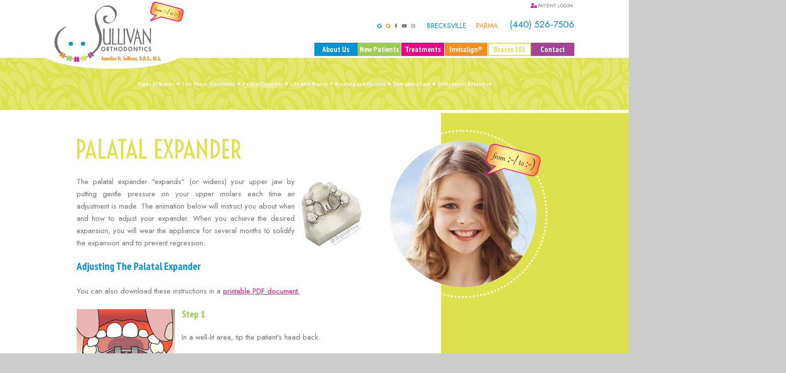

--- FILE ---
content_type: text/html; charset=utf-8
request_url: https://www.sullivanortho.com/palatal-expander
body_size: 6605
content:
<!DOCTYPE html>
<html lang="en">

<head>
    <meta charset="utf-8">
    <title>Palatal Expander -Brecksville- Parma OH| Sullivan Orthodontics</title>
    <meta name="description" content="Dr. Annelise Sullivan of Sullivan Orthodontics is your Brecksville, Parma, Broadview Heights, and Independence, OH orthodontist providing braces for children, teens, and adults. Call today.">
    <meta name="HandheldFriendly" content="True">
    <meta name="MobileOptimized" content="320">
    <meta name="viewport" content="width=device-width, user-scalable=5">
    <meta name="format-detection" content="telephone=no">
    <!--[if IEMobile]> <meta http-equiv="cleartype" content="on"> <![endif]-->

    
        <link rel="icon" href="/assets/images/icons/favicon.png">

        <link rel="preconnect" href="//srwd.sesamehub.com" crossorigin>
    <link rel="preconnect" href="https://fonts.googleapis.com/" crossorigin>
    <link rel="preconnect" href="https://fonts.gstatic.com" crossorigin>

        <link rel="stylesheet" href="//srwd.sesamehub.com/assets/v6.0/global-v6.1.0.min.css">
    <link rel="stylesheet" href="/assets/css/local.css">

    
        <link rel="preload" as="font" type="font/woff2"
        href="//srwd.sesamehub.com/assets/fonts/fontawesome-pro-6.4.2-web/webfonts/fa-brands-400.woff2" crossorigin>
    <!-- <link rel="preload" as="font" type="font/woff2" href="//srwd.sesamehub.com/assets/icons/healthgrades/healthgrades2.woff?su2p3g" crossorigin> -->
        <!-- <link rel="preload" as="font" type="font/woff2" href="/assets/fonts/lato-v17-latin-300.woff2" crossorigin> -->

                

            <script>
    window.ga = window.ga || function() {
        (ga.q = ga.q || []).push(arguments)
    };
    ga.l = +new Date;
    ga('create', 'G-LMJ17V17LL', 'auto');
    ga('send', 'pageview');
    </script>
    <script async src='https://www.google-analytics.com/analytics.js'></script>
    </head>

<body class="palatal-expander sidebar-left footer-normal nav-top layout-standard layout-section-braces-101 psds">
    
            <header id="masthead">
            

            <div id="hd">
                <div class="container row">

                    <div id="logo">
                        <a href="/">
                            <img src="/assets/images/logo.svg" alt="Logo" width="320" height="156" decoding="async"
                                fetchpriority="high">
                        </a>
                    </div>

                    <div id="utilitynav">

                        <a id="patient-login" class="patient-login"
                            href="https://patient-portal-prd-cluster-2.sesamecommunications.com/asullivan/index.html">
                            <span class="icon fa-solid fa-user-lock" aria-hidden='true' role='img'></span>
                            Patient Login</a>

                    </div>

                    <div class="socialmedia">
    <!-- 
		<a class="asset" aria-label="asset" href="#">
			<span class="icon fa-brands fa-fw fa-asset" aria-hidden="true" role="img"></span>
		</a> 
	-->
    <a class="google g1" aria-label="review us on google"
        href="https://www.google.com/maps/place/Sullivan+Orthodontics/@41.3222428,-81.6260276,17z/data=!3m1!4b1!4m6!3m5!1s0x8830e7161323b36b:0x3c075deda7303f61!8m2!3d41.3222428!4d-81.6260276!16s%2Fg%2F1hc2d0pfs?entry=ttu">
        <span class="icon fa-brands fa-fw fa-google" aria-hidden="true" role="img"></span>
    </a>
    <a class="google g2" aria-label="review us on google" href="https://goo.gl/maps/R9oFw3fDTWTBhHpEA">
        <span class="icon fa-brands fa-fw fa-google" aria-hidden="true" role="img"></span>
    </a>
    <a class="facebook" aria-label="follow us on facebook" href="https://www.facebook.com/SullivanOrtho/">
        <span class="icon fa-brands fa-fw fa-facebook-f" aria-hidden="true" role="img"></span>
    </a>
    <a class="youtube" aria-label="subscribe to our youtube channel"
        href="https://www.youtube.com/user/sullivanorthodontics">
        <span class="icon fa-brands fa-fw fa-youtube" aria-hidden="true" role="img"></span>
    </a>
    <!-- <a class="x-twitter" aria-label="follow us on ex" href="#">
        <span class="icon fa-brands fa-fw fa-x-twitter" aria-hidden="true" role="img"></span>
    </a><a class="blog" aria-label="read our blog" href="/blog">
        <span class="icon fa-solid fa-fw fa-rss" aria-hidden="true" role="img"></span>
    </a><a class="healthgrades" aria-label="review us on healthgrades" href="#">
        <span class="icon fa-fw fa-healthgrades2" aria-hidden="true" role="img"></span>
    </a> -->
    <a class="instagram" aria-label="follow us on instagram" href="https://www.instagram.com/sullivanortho/">
        <span class="icon fa-brands fa-fw fa-instagram" aria-hidden="true" role="img"></span>
    </a>
</div>
<!--/social-media-->
                    <div id="contactinfo">

                        <a class="address a1" href="/brecksville-location">Brecksville</a>
                        <span class="divider">•</span>
                        <a class="address a2" href="/parma-location">Parma</a>

                        <a class="phone" href="tel:4405267506">(440) 526-7506 </a>

                    </div>
                    <!--/contact-info-->

                </div>
                <!--/container-->
            </div>
            <!--/hd-->


            <nav id="main-nav" class="horizontal clearfix">

                <div class="container row">
                    <div class="collapsible">
                        <button id="trigger" class="trigger" aria-label="menu" aria-haspopup="menu">
                            <span class="navicon" aria-hidden="true"
                                role="img"><span></span><span></span><span></span><span></span></span>
                        </button>
                        <ul><li class="home first"><a href="/home" id="home" class="home"><span>Home</span></a></li><li class="about-us"><a href="/meet-dr-annelise-sullivan" id="about-us" class="about-us"><span>About</span> <span>Us</span></a><ul><li class="meet-dr-annelise-sullivan first"><a href="/meet-dr-annelise-sullivan" class="meet-dr-annelise-sullivan"><span>Meet</span> <span>Dr.</span> <span>Annelise</span> <span>Sullivan</span></a></li><li class="meet-the-team"><a href="/meet-the-team" class="meet-the-team"><span>Meet</span> <span>the</span> <span>Team</span></a></li><li class="what-sets-us-apart"><a href="/what-sets-us-apart" class="what-sets-us-apart"><span>What</span> <span>Sets</span> <span>Us</span> <span>Apart</span></a></li><li class="office-tour"><a href="/office-tour" class="office-tour"><span>Office</span> <span>Tour</span></a></li><li class="abo-certification last"><a href="/abo-certification" class="abo-certification"><span>ABO</span> <span>Certification</span></a></li></ul></li><li class="new-patients"><a href="/office-visits" id="new-patients" class="new-patients"><span>New</span> <span>Patients</span></a><ul><li class="office-visits first"><a href="/office-visits" class="office-visits"><span>Office</span> <span>Visits</span></a></li><li class="financial-information"><a href="/financial-information" class="financial-information"><span>Financial</span> <span>Information</span></a></li><li class="patient-forms"><a href="/patient-forms" class="patient-forms"><span>Patient</span> <span>Forms</span></a></li><li class="orthodontic-faqs"><a href="/orthodontic-faqs" class="orthodontic-faqs"><span>Orthodontic</span> <span>FAQs</span></a></li><li class="for-all-ages last"><a href="/for-all-ages" class="for-all-ages"><span>For</span> <span>All</span> <span>Ages</span></a></li></ul></li><li class="treatments"><a href="/common-orthodontic-issues" id="treatments" class="treatments"><span>Treatments</span></a><ul><li class="common-orthodontic-issues first"><a href="/common-orthodontic-issues" class="common-orthodontic-issues"><span>Common</span> <span>Orthodontic</span> <span>Issues</span></a></li><li class="smartclip"><a href="/smartclip" class="smartclip"><span>SmartClip™</span></a></li><li class="clarity-sl"><a href="/clarity-sl" class="clarity-sl"><span>Clarity™</span> <span>SL</span></a></li><li class="forsus"><a href="/forsus" class="forsus"><span>Forsus™</span></a></li><li class="surgical-orthodontics"><a href="/surgical-orthodontics" class="surgical-orthodontics"><span>Surgical</span> <span>Orthodontics</span></a></li><li class="dentofacial-orthopedics last"><a href="/dentofacial-orthopedics" class="dentofacial-orthopedics"><span>Dentofacial</span> <span>Orthopedics</span></a></li></ul></li><li class="invisalign"><a href="/invisalign-info" id="invisalign" class="invisalign"><span>Invisalign®</span></a><ul><li class="invisalign-info first"><a href="/invisalign-info" class="invisalign-info"><span>Invisalign®</span> <span>Info</span></a></li><li class="invisalign-teen-info"><a href="/invisalign-teen-info" class="invisalign-teen-info"><span>Invisalign</span> <span>Teen®</span> <span>Info</span></a></li><li class="invisalign-costs"><a href="/invisalign-costs" class="invisalign-costs"><span>Invisalign®</span> <span>Costs</span></a></li><li class="invisalign-faqs"><a href="/invisalign-faqs" class="invisalign-faqs"><span>Invisalign®</span> <span>FAQs</span></a></li><li class="invisalign-testimonials"><a href="/invisalign-testimonials" class="invisalign-testimonials"><span>Invisalign®</span> <span>Testimonials</span></a></li><li class="invisalign-videos"><a href="/invisalign-videos" class="invisalign-videos"><span>Invisalign®</span> <span>Videos</span></a></li><li class="invisalign-before-after last"><a href="/invisalign-before-after" class="invisalign-before-after"><span>Invisalign®</span> <span>Before</span> <span>&</span> <span>After</span></a></li></ul></li><li class="braces-101 active"><a href="/types-of-braces" id="braces-101" class="braces-101"><span>Braces</span> <span>101</span></a><ul><li class="types-of-braces first"><a href="/types-of-braces" class="types-of-braces"><span>Types</span> <span>of</span> <span>Braces</span></a></li><li class="two-phase-treatment"><a href="/two-phase-treatment" class="two-phase-treatment"><span>Two-Phase</span> <span>Treatment</span></a></li><li class="palatal-expander active"><a href="/palatal-expander" class="palatal-expander"><span>Palatal</span> <span>Expander</span></a></li><li class="life-with-braces"><a href="/life-with-braces" class="life-with-braces"><span>Life</span> <span>with</span> <span>Braces</span></a></li><li class="brushing-and-flossing"><a href="/brushing-and-flossing" class="brushing-and-flossing"><span>Brushing</span> <span>and</span> <span>Flossing</span></a></li><li class="emergency-care"><a href="/emergency-care" class="emergency-care"><span>Emergency</span> <span>Care</span></a></li><li class="orthodontic-retention last"><a href="/orthodontic-retention" class="orthodontic-retention"><span>Orthodontic</span> <span>Retention</span></a></li></ul></li><li class="contact"><a href="/brecksville-location" id="contact" class="contact"><span>Contact</span></a><ul><li class="brecksville-location first"><a href="/brecksville-location" class="brecksville-location"><span>Brecksville</span> <span>Location</span></a></li><li class="parma-location"><a href="/parma-location" class="parma-location"><span>Parma</span> <span>Location</span></a></li><li class="appointment-request last"><a href="/appointment-request" class="appointment-request"><span>Appointment</span> <span>Request</span></a></li></ul></li></ul>                    </div>
                    <!--/collapsible -->

                                    </div>
                <!--/container-->
            </nav>
            <!--/main-nav -->
        </header>
        <!--/masthead-->
        
        
        
        
        <div id="subnav">
            <div class="container row">

                                                <nav><p><a href="/types-of-braces" class="types-of-braces">Types of Braces</a><span class="divider"></span><a href="/two-phase-treatment" class="two-phase-treatment">Two-Phase Treatment</a><span class="divider"></span><a href="/palatal-expander" class="palatal-expander active">Palatal Expander</a><span class="divider"></span><a href="/life-with-braces" class="life-with-braces">Life with Braces</a><span class="divider"></span><a href="/brushing-and-flossing" class="brushing-and-flossing">Brushing and Flossing</a><span class="divider"></span><a href="/emergency-care" class="emergency-care">Emergency Care</a><span class="divider"></span><a href="/orthodontic-retention" class="orthodontic-retention">Orthodontic Retention</a></p></nav>
                
            </div>
            <!--/container-->
        </div>
        <!--/subnav-->

        

        
        <div id="bd" class="sub"             >
            <div class="container row">

                

                
                <div id="sidebar">

                    <div id="hide-stock">
                        <img src="/assets/uploads/images/palatal-expander.jpg" class="stock" alt="palatal expander" />                    </div>

                    

                </div>
                <!--/sidebar-->
                
                
                <main id="content">

                                        <header class="sub">
                        <h1>
                            Palatal Expander                        </h1>
                    </header>
                    
                    <div class="content-text">
                        <p><img alt="palatal expander model" class="right" src="/sesame_media/images/types-of-appliances/palatal-expander.jpg" />The palatal expander &quot;expands&quot; (or widens) your upper jaw by putting gentle pressure on your upper molars each time an adjustment is made. The animation below will instruct you about when and how to adjust your expander. When you achieve the desired expansion, you will wear the appliance for several months to solidify the expansion and to prevent regression.</p>

<h2>Adjusting the palatal expander</h2>

<p>You can also download these instructions in a <a href="https://www.sesamehub.com/sesame_media/docs/palatal-expander.pdf"> printable PDF document.</a></p>

<p><img alt="Step 1" class="img-left" src="/sesame_media/images/palatal-expander/palatal-expander-step1.gif" /></p>

<h3>Step 1</h3>

<p class="clearfix">In a well-lit area, tip the patient&#39;s head back.</p>

<p><img alt="Step 2" class="img-left" src="/sesame_media/images/palatal-expander/palatal-expander-step2.gif" /></p>

<h3>Step 2</h3>

<p class="clearfix">Place the key in the hole until it is firmly in place.</p>

<p><img alt="Step 3" class="img-left" src="/sesame_media/images/palatal-expander/palatal-expander-step3.gif" /></p>

<h3>Step 3</h3>

<p class="clearfix">Push the key toward the back of the mouth. You will notice the fender will rotate and the new hole will appear. The rotation stops when the key meets the back of the expander.</p>

<p><img alt="Step 4" class="img-left" src="/sesame_media/images/palatal-expander/palatal-expander-step4.gif" /></p>

<h3>Step 4</h3>

<p class="clearfix">Press back and down toward the tongue to remove the key. The next hole for insertion of the key should now be visible.</p>
                    </div>

                    
                </main>
                <!--/content-->

            </div>
            <!--/container-->
        </div>
        <!--/bd-->
                        <div id="ft" class="row lazyload" data-bg="/assets/images/footer/ft.png">

            <div id="location">

                <div class="left">
                    <div class="wrap">
                        <h2 class="topic">
                            <span class="trait">Connect</span> With Us
                        </h2>
                        <div class="socialmedia">
                            <a class="facebook" aria-label="follow us on facebook"
                                href="https://www.facebook.com/SullivanOrtho/">
                                <span class="icon fa-brands fa-fw fa-facebook-f" aria-hidden="true" role="img"></span>
                            </a>
                            <a class="google g1" aria-label="review us on google"
                                href="https://www.google.com/maps/place/Sullivan+Orthodontics/@41.3222428,-81.6260276,17z/data=!3m1!4b1!4m6!3m5!1s0x8830e7161323b36b:0x3c075deda7303f61!8m2!3d41.3222428!4d-81.6260276!16s%2Fg%2F1hc2d0pfs?entry=ttu">
                                <span class="icon fa-brands fa-fw fa-google" aria-hidden="true" role="img"></span>
                            </a>
                            <a class="google g2" aria-label="review us on google"
                                href="https://goo.gl/maps/R9oFw3fDTWTBhHpEA">
                                <span class="icon fa-brands fa-fw fa-google" aria-hidden="true" role="img"></span>
                            </a>
                            <a class="youtube" aria-label="subscribe to our youtube channel"
                                href="https://www.youtube.com/user/sullivanorthodontics">
                                <span class="icon fa-brands fa-fw fa-youtube" aria-hidden="true" role="img"></span>
                            </a>
                            <a class="instagram" aria-label="follow us on instagram"
                                href="https://www.instagram.com/sullivanortho/">
                                <span class="icon fa-brands fa-fw fa-instagram" aria-hidden="true" role="img"></span>
                            </a>
                        </div>
                    </div>
                    <div class="photos">
                        <img class="" src="/assets/images/footer/ft01.jpg" alt="office tour" width="231" height="231"
                            loading="lazy" decoding="async" fetchpriority="low">
                        <img class="" src="/assets/images/footer/ft02.jpg" alt="office tour" width="231" height="231"
                            loading="lazy" decoding="async" fetchpriority="low">
                        <img class="" src="/assets/images/footer/ft03.jpg" alt="office tour" width="231" height="231"
                            loading="lazy" decoding="async" fetchpriority="low">
                        <img class="" src="/assets/images/footer/ft04.jpg" alt="office tour" width="231" height="231"
                            loading="lazy" decoding="async" fetchpriority="low">
                        <img class="" src="/assets/images/footer/ft05.jpg" alt="office tour" width="231" height="231"
                            loading="lazy" decoding="async" fetchpriority="low">
                        <img class="" src="/assets/images/footer/ft06.jpg" alt="office tour" width="231" height="231"
                            loading="lazy" decoding="async" fetchpriority="low">
                    </div>
                </div>

                <div class="mod">
                    <a class="logo" href="/">
                        <img src="/assets/images/footer/logo.png" alt="Logo" width="539" height="247" loading="lazy"
                            decoding="async" fetchpriority="low">
                    </a>

                    <a class="phone" href="tel:4405267506">(440) 526-7506</a>

                    <a class="address a1" href="/brecksville-location">
                        <div class="street">8803 Brecksville Rd #10<br>
                            Brecksville, OH 44141
                        </div>
                    </a>

                    <a class="address" href="/parma-location">
                        <div class="street">6789 Ridge Rd #308<br>
                            Parma, OH 44141
                        </div>
                    </a>
                </div><!-- .mod -->

            </div>
            <!--/locations-->

        </div>
        <!--/ft-->

        
        <footer id="links">

            <div class="container row">

                <div class="util">
                    <a id="sesame-link" class="sesame-link" href="https://www.sesamecommunications.com/web-design/">
                        <svg class="sesameicon" aria-hidden="true" role="img" xmlns="http://www.w3.org/2000/svg" width="38.05" height="32.44" viewBox="0 0 38.05 32.44"><path d="M13.75 19.04c-1.4-0.73-3.33-0.72-4.48 0.48 -1.17 1.23-0.39 3.07 1 3.9 1.36 0.8 3.49 0.73 4.51-0.42C15.94 21.69 15.23 19.81 13.75 19.04M7.98 26.66c-1.55-0.82-3.69-0.84-5.01 0.32 -1.68 1.47-0.88 3.77 1.04 4.88 1.58 0.91 3.99 0.72 5.13-0.51C10.52 29.85 9.83 27.64 7.98 26.66M5.11 9.44c1.31 0.67 1.72 2.1 0.36 3.02 -1.25 0.85-3.16 0.77-4.45 0.01 -1.23-0.72-1.45-2.1-0.1-2.92C2.1 8.83 3.87 8.81 5.11 9.44M13.8 9.19c-1.41-0.72-3.66-0.6-4.03 0.71 -0.32 1.15 1.38 2.69 3.64 2.47 0.69-0.07 1.63-0.47 1.76-1.29C15.31 10.2 14.49 9.55 13.8 9.19M18.12 13.32c-0.96-0.47-2.68-0.77-3.56 0.07 -1.03 0.99-0.26 2.4 0.89 3.09 1.14 0.67 2.84 0.79 3.78-0.11C20.3 15.35 19.27 13.88 18.12 13.32M24.62 14.66c1.2 0.62 2.19 1.83 1.68 2.89 -0.54 1.12-2.23 1.11-3.55 0.44 -1.33-0.67-2.13-2.08-1.49-3.02C21.96 13.91 23.58 14.13 24.62 14.66M28.77 21.8c1.35 0.69 2.6 2.38 2 3.94 -0.64 1.65-2.69 1.43-3.94 0.69 -1.19-0.7-2.38-2.13-2.01-3.6C25.26 21.04 27.45 21.12 28.77 21.8M21.47 8.93c-0.89-0.43-2.43-0.73-3.16 0.09 -0.15 0.17-0.23 0.37-0.25 0.57 -0.06 0.77 0.69 1.55 1.65 1.96 1.12 0.48 2.52 0.46 3.04-0.33C23.35 10.31 22.27 9.31 21.47 8.93" class="bottom"/><path d="M14.38 5.56c-0.82-0.39-2.03-0.54-2.78-0.05 -0.98 0.64-0.28 1.61 0.58 2.04 0.98 0.49 2.09 0.52 2.8 0.12C15.78 7.23 15.67 6.18 14.38 5.56M36.19 16.3c0.88 0.43 2.03 1.55 1.84 2.52 -0.04 0.21-0.14 0.38-0.29 0.51 -1.37 1.08-4.57-1.11-4.13-2.71 0.06-0.2 0.19-0.36 0.35-0.47C34.58 15.72 35.55 15.98 36.19 16.3M28.55 12.53c1.06 0.53 1.89 1.6 1.55 2.34 -0.4 0.88-1.78 0.81-2.84 0.26 -1.01-0.52-1.8-1.48-1.36-2.35C26.2 12.15 27.36 11.94 28.55 12.53M27.92 8.73c0.88 0.4 1.72 1.28 1.39 1.95 -0.36 0.72-1.56 0.53-2.17 0.31 -0.73-0.26-1.7-0.9-1.8-1.73 -0.02-0.17 0.02-0.36 0.14-0.49C25.98 8.14 27.19 8.39 27.92 8.73M33.77 8.48c0.99 0.5 1.69 1.23 1.49 1.84 -0.27 0.83-1.69 0.44-2.26 0.17 -0.67-0.33-1.8-1.23-1.46-1.93C31.9 7.84 33.23 8.21 33.77 8.48M24 5.55c0.61 0.3 1.52 1.03 1.1 1.73 -0.33 0.54-1.54 0.51-2.46 0.06 -0.67-0.32-1.49-1-1.2-1.66C21.65 5.17 22.84 4.99 24 5.55M18.66 4.28c1.24 0.63 1.29 1.3 0.97 1.71 -0.3 0.39-1.35 0.57-2.47 0.13 -1.09-0.44-1.77-1.3-1.16-1.88C16.48 3.77 17.76 3.81 18.66 4.28M7.79 2.32c1.02 0.48 1.43 1.44 0.32 1.92C7.27 4.61 6.19 4.45 5.36 4.11 4.39 3.73 3.84 2.78 4.73 2.26 5.56 1.77 6.91 1.9 7.79 2.32M16.49 0.36c0.4 0.19 1.07 0.6 0.99 1.12 -0.02 0.12-0.08 0.24-0.19 0.33 -0.48 0.4-1.48 0.33-2.14 0.12 -0.93-0.29-1.64-1.01-1.32-1.49C14.21-0.15 15.51-0.11 16.49 0.36M26.12 2.79c0.9 0.44 1.31 1.07 1.09 1.42 -0.32 0.49-1.36 0.34-1.85 0.15 -0.56-0.21-1.47-0.71-1.52-1.33 -0.01-0.12 0.02-0.24 0.12-0.34C24.37 2.25 25.58 2.53 26.12 2.79" class="top"/></svg>Website Powered by Sesame
                        24-7<sup>&trade;</sup>
                    </a>

                    <span class="divider">|</span>

                    <a class="sitemap" href="/sitemap">Site Map</a>
                </div>
                <!--.util-->

                <div id="btt">
                    <a id="backtotop" href="#hd">Top.</a>
                </div>

            </div>
            <!--/container-->

        </footer>

        <!-- CSS Stylings (Default Base Stylings and Site Specific) -->

        <!-- SITE FONTS -->
        <link rel="preload"
            href="https://fonts.googleapis.com/css2?family=Jost:ital,wght@0,400;0,700;1,400&family=PT+Sans+Narrow:wght@400;700&family=Voltaire&display=swap"
            as="style" onload="this.onload=null;this.rel='stylesheet'">
        <link rel="preload" href="//srwd.sesamehub.com/assets/fonts/fontawesome-pro-6.4.2-web/css/all.min.css"
            as="style" onload="this.onload=null;this.rel='stylesheet'">

        <!-- MATERIAL ICONS -->
        <!-- <link rel="preload" href="/assets/css/material.css" as="style" onload="this.onload=null;this.rel='stylesheet'"> -->
        <!-- <link rel="preload" href="https://fonts.googleapis.com/icon?family=Material+Icons" as="style" onload="this.onload=null;this.rel='stylesheet'"> -->

        
        <noscript>
            <link
                href="https://fonts.googleapis.com/css2?family=Jost:ital,wght@0,400;0,700;1,400&family=PT+Sans+Narrow:wght@400;700&family=Voltaire&display=swap"
                rel="stylesheet">
            <link rel="stylesheet" href="//srwd.sesamehub.com/assets/fonts/fontawesome-pro-6.4.2-web/css/all.min.css">
        </noscript>

        <script src="/assets/js/aggregate.js"></script>
        <script src="//srwd.sesamehub.com/assets/v5.0/global-5.2.0.min.js"></script>
        <script defer src="/assets/js/local.js"></script>

        <script>
        jQuery(document).ready(function() {
            var windowWidth = window.innerWidth;

            //main-nav function
                        $('#main-nav').responsiveNav({
                trigger: '[id]'
            });
            
            
            //SIDE ORIENTED #SUBNAV USUALLY || hide hide-stock - can be handy if other elements in hide-stock as well
            if (!$('img.stock').length) {
                $('#hide-stock').hide();
            }

            // TOP ORIENTED SUBNAV ONLY || makes line breaks on #subnav for desktop adjust span:eq(#) below as needed 
            const navItems = $('#subnav a').length;
            if (windowWidth > 1023 && navItems > 5) {
                $('#subnav span:eq(6), #subnav span:eq(14)').replaceWith('<br>');
            }

            
        });
        </script>
        <script>
        new WOW().init();
        </script>
</body>

</html>

--- FILE ---
content_type: text/css
request_url: https://www.sullivanortho.com/assets/css/local.css
body_size: 9944
content:
/* 
 Site Manager Version: 14.2.0
 Date Created: September 2023
 Account: sullivan-annelise2
 Written by: Ricky Rivas
 Sesame Communications - All rights reserved. C2023
 Any reproduction or intentional misuse is strictly prohibited
*/
/* ===============================================
              options
 =============================================== */
/* ===============================================
                    colors
 =============================================== */
/* ===============================================
					fonts
=============================================== */
.fontH {
  font-family: 'Jost', Helvetica, Arial, sans-serif;
}
.fontP {
  font-family: 'PT Sans Narrow', sans-serif;
}
.fontV {
  font-family: 'Voltaire', sans-serif;
}
/* ===============================================
					Mixins 
=============================================== */
/*font-mixins*/
.th {
  font-weight: 100;
}
.xlt {
  font-weight: 200;
}
.lt {
  font-weight: 300;
}
.roman {
  font-weight: 400;
}
.mbold {
  font-weight: 500;
}
.sbold {
  font-weight: 600;
}
.bold {
  font-weight: 700;
}
.xbold {
  font-weight: 800;
}
.ubold,
.black {
  font-weight: 900;
}
.italic {
  font-style: italic;
}
.upp {
  text-transform: uppercase;
}
.loww {
  text-transform: lowercase;
}
.noo {
  text-transform: none;
}
.normal {
  font-style: normal;
}
/*LETTER SPACING, LINE HEIGHT AND FONT SIZE */
.aligncenter {
  text-align: center;
}
.alignright {
  text-align: right;
}
.alignleft {
  text-align: left;
}
.justify {
  text-align: justify;
}
/*helper mixins*/
.clear {
  clear: both;
}
.clearright {
  clear: right;
}
.clearleft {
  clear: left;
}
.wall {
  width: 100%;
}
.hall {
  height: 100%;
}
.auto {
  width: auto;
}
.autoy {
  height: auto;
}
.autox {
  width: auto;
  height: auto;
}
.zerox {
  width: 0;
  height: 0;
}
.line {
  width: 100%;
  height: 1px;
}
.show {
  display: block;
}
.hide {
  display: none;
}
.inline {
  display: inline;
}
.inline-block,
.ib {
  display: inline-block;
}
.left {
  float: left;
}
.right {
  float: right;
}
.nofloat {
  float: none;
}
.behave {
  display: block;
  float: left;
}
.center {
  margin-left: auto;
  margin-right: auto;
}
.round {
  border-radius: 50%;
}
/*functional mixins*/
.vertical-align {
  position: absolute;
  top: 50%;
  transform: translate3d(0, -50%, 0);
}
.overlay {
  width: 100%;
  height: 100%;
  display: block;
  position: absolute;
  top: 0;
  left: 0;
}
.inlay {
  width: auto;
  height: auto;
  display: block;
  position: absolute;
}
/* use with .trbl */
.grey,
.gray {
  -webkit-filter: grayscale(1);
  filter: grayscale(100%);
}
/* ===============================================
Basic Stylings
These will affect every size of the site.
=============================================== */
/*resets*/
*,
*:before,
*:after {
  -webkit-box-sizing: border-box;
  box-sizing: border-box;
}
/*GLOBAL OVERRIDES*/
.fab,
.fas,
.fal,
.far,
.fad {
  -webkit-font-smoothing: antialiased;
  -moz-osx-font-smoothing: grayscale;
  vertical-align: 0;
}
/* ==================================================================
	main content-text font sizes
=================================================================== */
/* ===============================================
	body 
=============================================== */
body,
input,
select,
textarea {
  font-family: 'Jost', Helvetica, Arial, sans-serif;
}
form button,
button {
  font-family: 'Jost', Helvetica, Arial, sans-serif;
}
svg {
  display: inline-block;
}
body {
  font-size: 15px;
  color: #706f74;
  background: #ccc;
  overflow: hidden;
}
@media only screen and (min-width: 1300px) {
  body {
    font-size: 20px;
    /* desk 1300w */
  }
}
/* ===============================================
	links 
=============================================== */
a {
  text-decoration: none;
}
#content a {
  color: #eb008b;
  text-decoration: underline;
  transition: color 0.33s ease-in-out;
}
#content a:hover {
  color: #0092d1;
}
/* ===============================================
	h family || hfam 
=============================================== */
h1,
h2:not(.topic),
h3:not(.topic),
h4,
h5,
h6 {
  line-height: 1;
  text-align: left;
  color: #eb008b;
  margin: 0 0 1.33333333em;
  text-rendering: auto;
  text-transform: capitalize;
  font-family: 'PT Sans Narrow', sans-serif;
  font-weight: 700;
}
.sub h1 {
  font-size: 10vw;
  font-weight: 400;
  text-transform: uppercase;
  margin-bottom: 0.55882353em;
  color: #706f74;
  font-family: 'Voltaire', sans-serif;
}
@media only screen and (min-width: 480px) {
  .sub h1 {
    font-size: 3.4em;
    /* mintab 480w */
    margin-left: -0.05em;
  }
}
.home h1 {
  font-size: 10vw;
  text-align: left;
  margin: 0 0 0.45em;
  font-family: 'Voltaire', sans-serif;
  text-transform: uppercase;
  color: #706f74;
  font-weight: 400;
  line-height: 0.93;
}
@media only screen and (min-width: 480px) {
  .home h1 {
    font-size: 3.4em;
    /* mintab 480w */
    margin-left: -0.05em;
  }
}
.home h1 .trait {
  display: block;
}
.home h1 .trait.top {
  line-height: 1.2;
  color: #f78f1e;
  font-size: 0.51470588em;
  text-transform: none;
  font-weight: 700;
  font-family: 'PT Sans Narrow', sans-serif;
}
h2:not(.topic) {
  font-size: 1.42105263em;
  color: #0092d1;
}
h3:not(.topic) {
  font-size: 1.31578947em;
  color: #9bcc50;
}
h4 {
  font-size: 1.21052632em;
  color: #f78f1e;
}
h5 {
  font-size: 1.15789474em;
}
h6 {
  font-size: 1.10526316em;
}
/* ===============================================
	containers
=============================================== */
.container {
  max-width: 60em;
}
/* ===============================================
	list styles - global overrides
=============================================== */
.what-sets-us-apart #content ol,
.meet-the-team #content ol,
.our-office #content ol,
.office-tour #content ol,
body[class*='-after'] #content ol {
  margin: 0;
}
#content ul li {
  list-style: disc outside;
  /* list-style-image:none; */
}
/* ==================================================================
	masthead
=================================================================== */
#masthead {
  width: 100%;
  padding: 0;
  background-color: #fff;
  position: relative;
  z-index: 3000;
}
@media only screen and (min-width: 1024px) {
  #masthead {
    font-size: 1.1em;
    padding: 0 1em;
    /* maxTab 1024w */
  }
}
@media only screen and (min-width: 1300px) {
  #masthead {
    font-size: inherit;
    position: fixed;
    padding: 0;
    top: 0;
    z-index: 3000;
    /* desk 1300w */
  }
  #masthead #logo {
    transform: scale(1);
  }
  #masthead.ready #logo {
    transform: translate(-2.2%, -1%) scale(1.6);
  }
  #masthead.ready #logo::before {
    transform: translate(-54.3%, -46%) scale(1.36, 1.88);
  }
}
#masthead .container {
  width: 100%;
}
@media only screen and (max-width: 1023px) {
  #masthead .container {
    max-width: none;
    /* midTab 1024oo */
  }
}
/* ==================================================================
	main-nav
=================================================================== */
#main-nav {
  font-size: 1.2em;
  text-align: center;
  height: 44px;
  width: 44px;
  padding: 0;
  margin: 0;
  box-shadow: -1px 1px 0 rgba(235, 0, 139, 0.4);
  position: absolute;
  top: 0;
  right: 0;
  z-index: 600;
  clear: both;
}
#main-nav .container {
  height: 100%;
  padding: 0;
}
#main-nav .trigger {
  line-height: 44px;
  color: #eb008b;
  width: 100%;
  height: 100%;
  padding: 0;
  margin: 0 auto;
  background: none;
  box-shadow: none;
  border: none;
  -webkit-display: none;
  position: relative;
  z-index: 600;
  transition: color 0.33s ease-in-out;
  cursor: pointer;
}
#main-nav .trigger .navicon {
  width: 12px;
  height: 8px;
  display: inline-block;
  position: relative;
  top: -0.3em;
}
#main-nav .trigger .navicon span {
  width: 100%;
  height: 2px;
  background: currentcolor;
  display: block;
  position: absolute;
  left: 0;
  opacity: 1;
  transform: translate(0, 0) rotate(0deg);
  transition: transform 0.3s ease;
}
#main-nav .trigger .navicon span:nth-child(1) {
  top: 0px;
}
#main-nav .trigger .navicon span:nth-child(2),
#main-nav .trigger .navicon span:nth-child(3) {
  top: 50%;
}
#main-nav .trigger .navicon span:nth-child(4) {
  top: 100%;
}
#main-nav .trigger:hover {
  color: #eb008b;
}
#main-nav .open .trigger {
  color: #0092d1;
}
#main-nav .open .trigger .navicon span:nth-child(1) {
  transform: translate(50%, 150%) scaleX(0);
}
#main-nav .open .trigger .navicon span:nth-child(4) {
  transform: translate(50%, -150%) scaleX(0);
}
#main-nav .open .trigger .navicon span:nth-child(2) {
  transform: translate(0, 0) rotate(45deg);
}
#main-nav .open .trigger .navicon span:nth-child(3) {
  transform: translate(0, 0) rotate(-45deg);
}
#main-nav ul {
  width: 100vw;
  margin: -44px 0 0;
  padding: 1em 0;
  background-color: rgba(255, 255, 255, 0.9);
  background-image: -moz-linear-gradient(top, rgba(255, 255, 255, 0) 0%, rgba(255, 255, 255, 0.99) 100%);
  background-image: -webkit-linear-gradient(top, rgba(255, 255, 255, 0) 0%, rgba(255, 255, 255, 0.99) 100%);
  background-image: linear-gradient(to bottom, rgba(255, 255, 255, 0) 0%, rgba(255, 255, 255, 0.99) 100%);
  position: relative;
  float: right;
  z-index: 550;
}
#main-nav ul li {
  clear: both;
}
#main-nav ul li.about-us {
  color: #0092d1;
}
#main-nav ul li.new-patients {
  color: #9bcc50;
}
#main-nav ul li.treatments {
  color: #eb008b;
}
#main-nav ul li.invisalign {
  color: #f78f1e;
}
#main-nav ul li.braces-101 {
  color: #dde14d;
}
#main-nav ul li.contact {
  color: #a44499;
}
#main-nav ul li a[id] {
  line-height: 2.10526316;
  font-size: 0.95em;
  text-transform: capitalize;
  color: #000;
  width: auto;
  height: 2.10526316em;
  margin: 0;
  padding: 0;
  font-weight: 700;
  font-family: 'PT Sans Narrow', sans-serif;
  display: inline-block;
  vertical-align: top;
  position: relative;
  transition: color 0.33s ease;
}
#main-nav ul li a[id].about-us {
  color: #0092d1;
}
#main-nav ul li a[id].new-patients {
  color: #9bcc50;
}
#main-nav ul li a[id].treatments {
  color: #eb008b;
}
#main-nav ul li a[id].invisalign {
  color: #f78f1e;
}
#main-nav ul li a[id].braces-101 {
  color: #dde14d;
}
#main-nav ul li a[id].contact {
  color: #a44499;
}
#main-nav ul li a[id]:after {
  content: '';
  width: 100%;
  height: 1px;
  background-color: currentcolor;
  display: block;
  position: absolute;
  left: 0;
  bottom: 0.3em;
  transition: transform 0.33s ease-in-out, opacity 0.33s ease-in-out;
  transform: translate3d(0, 0, 0) scaleX(0);
  opacity: 0;
}
#main-nav ul li.open > a[id],
#main-nav ul li.active > a[id],
#main-nav ul li:hover > a[id] {
  color: #000;
  text-decoration: none;
  transition-duration: 0.15s;
}
#main-nav ul li.open > a[id]:after,
#main-nav ul li.active > a[id]:after,
#main-nav ul li:hover > a[id]:after {
  transition-duration: 0.15s;
  transform: translate3d(0, 0, 0) scaleX(1);
  opacity: 1;
}
#main-nav ul ul {
  width: 100%;
  margin: 0;
  padding: 0;
  background: #706f74;
  display: inline;
  float: left;
}
#main-nav ul ul li {
  width: 100%;
  background: none;
  float: left;
}
#main-nav ul ul li a {
  line-height: 2.85714286;
  font-size: 0.7em;
  color: #fff;
  width: 100%;
  height: 2.85714286em;
  margin: 0;
  padding: 0;
  display: inline-block;
  vertical-align: top;
  position: relative;
  font-family: 'PT Sans Narrow', sans-serif;
  font-weight: 700;
}
#main-nav ul li.active ul li a:hover,
#main-nav ul ul li a:hover,
#main-nav ul ul li a.active {
  text-decoration: none;
  color: #3eadca;
  color: currentColor;
  margin-bottom: 0;
  background: currentColor;
  border: none;
}
#main-nav ul li.active ul li a:hover span,
#main-nav ul ul li a:hover span,
#main-nav ul ul li a.active span {
  color: white;
}
/* main-nav make li fly in all cool */
#main-nav .collapsible.open > ul {
  animation: flyinmobilenav 0.4s 1;
}
#main-nav .collapsible.open ul ul {
  animation: none;
}
/* make flyouts expand on mobile */
#main-nav ul ul li {
  height: 0;
  overflow: hidden;
  transition-duration: 0.33s;
  opacity: 0;
}
/* all about that open class */
#main-nav .open ul {
  display: inline-block;
}
#main-nav .open ul .open ul {
  padding: 1em 0;
}
#main-nav .open ul .open ul li {
  height: 2em;
  opacity: 1;
}
/* ===============================================
	FULLMOB RULES
=============================================== */
@media only screen and (min-width: 1024px) {
  /* main-nav */
  /* midTab 1024w */
}
/* ==================================================================
	header
=================================================================== */
#hd {
  text-align: center;
  color: #eb008b;
  padding: 0;
  position: relative;
}
@media only screen and (min-width: 666px) {
  #hd {
    text-align: right;
    /* custom 666w */
  }
}
@media only screen and (min-width: 1024px) {
  #hd {
    z-index: 3000;
    /* maxTab 1024w */
  }
}
#hd .container {
  max-width: 64.1em;
}
@media only screen and (min-width: 666px) and (max-width: 1023px) {
  #hd .container {
    padding: 1.25em 50px 1.25em 0;
    /* range 666w - 1023oo */
  }
}
@media only screen and (min-width: 1024px) {
  #hd .container {
    padding: 0em;
    /* midTab 1024w */
  }
}
/* ===============================================
	logo
=============================================== */
#logo {
  line-height: 0;
  font-size: 0.7em;
  width: 16em;
  margin: 0.75em auto 0.75em 2%;
  display: block;
  position: relative;
  transition: transform 0.33s ease;
  transform-origin: left top;
}
@media only screen and (min-width: 666px) {
  #logo {
    position: absolute;
    top: 0;
    left: 2%;
    /* custom 666w */
  }
}
@media only screen and (min-width: 1024px) {
  #logo {
    font-size: inherit;
    margin: 0;
    top: 0.15em;
    left: 0em;
    /* maxTab 1024w */
  }
  #logo::before {
    content: '';
    z-index: -1;
    width: 17.8em;
    height: 4.35em;
    background: url(../images/spotlight/oval.svg) center / cover no-repeat;
    position: absolute;
    bottom: -0.55em;
    left: 50%;
    transform: translateX(-55%);
    display: block;
    transition: transform 0.33s ease;
  }
}
@media only screen and (min-width: 1350px) {
  #logo {
    left: -0.22em;
  }
}
#logo a {
  display: inline-block;
  vertical-align: top;
}
#logo img {
  width: 16em;
}
/* ===============================================
	contact info
=============================================== */
#contactinfo {
  text-align: center;
  width: 100%;
  margin: 0 0 0.5em;
  display: inline-block;
  vertical-align: middle;
}
@media only screen and (min-width: 666px) {
  #contactinfo {
    width: auto;
    margin: 0;
    /* mintab 480w */
  }
}
#contactinfo .divider {
  color: #9bcc50;
  line-height: 2.05882353;
  font-size: 0.85em;
  margin: 0 0.25em;
  position: relative;
  top: 0.05em;
}
#contactinfo .address {
  line-height: 2.05882353;
  font-size: 0.85em;
  color: #eb008b;
  width: auto;
  display: inline-block;
  vertical-align: top;
  text-transform: uppercase;
}
#contactinfo .address.a1 {
  color: #0092d1;
}
#contactinfo .address.a1:hover {
  color: #f78f1e;
}
#contactinfo .address.a2 {
  color: #f78f1e;
}
#contactinfo .address.a2:hover {
  color: #0092d1;
}
#contactinfo .phone {
  line-height: 1.30434783;
  font-size: 1.15em;
  color: #0092d1;
  display: inline-block;
  font-weight: 400;
  vertical-align: top;
}
@media only screen and (min-width: 1024px) {
  #contactinfo .phone {
    margin-left: 1em;
  }
}
#contactinfo a {
  transition: color 0.33s ease-in-out;
}
#contactinfo a:hover {
  color: #f78f1e;
}
/* ===============================================
	utility-nav
=============================================== */
#utilitynav {
  line-height: 0;
  width: auto;
  margin: 0;
  padding: 0;
  display: inline-block;
  vertical-align: middle;
  position: relative;
  z-index: 400;
}
@media only screen and (min-width: 666px) {
  #utilitynav {
    display: block;
    margin-right: 0.2em;
    margin-bottom: 0.85em;
  }
}
#utilitynav ul {
  line-height: 0;
  width: auto;
  margin: 0;
  padding: 0;
  display: inline-block;
  vertical-align: top;
  position: relative;
}
#utilitynav ul li {
  line-height: 0;
  width: auto;
  margin: 0;
  padding: 0;
  display: inline-block;
  vertical-align: top;
  position: relative;
}
#utilitynav ul li:nth-child(n+2) {
  margin: 0 0 0 0.5em;
}
#utilitynav a {
  line-height: 2.91666667;
  font-size: 0.6em;
  text-align: center;
  text-transform: uppercase;
  color: #706f74;
  padding: 0.15em 0 0;
  background: transparent;
  display: inline-block;
  vertical-align: top;
  transition: color 0.33s ease-in-out;
  margin: 0 1em 0 0;
}
@media only screen and (min-width: 666px) {
  #utilitynav a {
    margin: 0;
    padding: 0;
    line-height: 2.5;
  }
}
#utilitynav a .icon {
  color: #eb008b;
  display: inline-block;
  transition: color 0.33s ease-in-out;
}
#utilitynav a:hover {
  color: #0092d1;
}
#utilitynav a:hover .icon {
  color: #0092d1;
}
/* ===============================================
	socialmedia
=============================================== */
.socialmedia {
  text-align: center;
  width: auto;
  display: inline-block;
  height: auto;
  padding: 0;
  margin: 0 0;
  position: relative;
  z-index: 300;
}
@media only screen and (min-width: 666px) {
  .socialmedia {
    margin-right: 1.05em;
  }
}
.socialmedia a {
  line-height: 1;
  font-size: 0.7em;
  color: #706f74;
  margin: 0 0.2em 0;
  display: inline-block;
  vertical-align: middle;
  position: relative;
  transition: transform 0.5s ease-in-out, color 0.5s ease-in-out;
}
@media only screen and (min-width: 666px) {
  .socialmedia a {
    font-size: 0.55em;
  }
}
@media only screen and (min-width: 1024px) {
  .socialmedia a {
    padding-top: 0.08em;
  }
}
.socialmedia a span {
  width: auto;
}
.socialmedia a.g1 {
  color: #0092d1;
}
.socialmedia a.g2 {
  color: #f78f1e;
}
.socialmedia a:hover {
  z-index: 400;
  transform: translate3d(0, 0, 0) rotateY(360deg) scale(1.4);
}
.socialmedia a .icon {
  position: relative;
}
/* ==================================================================
	slideshow
=================================================================== */
#slideshow {
  font-size: 2vw;
  text-align: center;
  color: #fff;
  min-height: 38.0952381vw;
  background: #000;
  position: relative;
  z-index: 400;
}
@media only screen and (min-width: 1024px) {
  #slideshow {
    font-size: inherit;
    width: 100%;
    margin-top: 0;
    top: 0;
    /* maxTab 1024w */
  }
}
@media only screen and (min-width: 1300px) and (max-width: 1999px) {
  #slideshow {
    min-height: 800px;
    /* range 1300w - 1999oo */
  }
}
#slideshow #home-slideshow {
  width: 100%;
  margin: 0;
  aspect-ratio: 2000 /800;
}
@media only screen and (min-width: 1024px) {
  #slideshow #home-slideshow {
    position: relative;
    /* maxTab 1024w */
  }
  #slideshow #home-slideshow .hpslide {
    max-width: none;
    width: 100%;
  }
}
@media only screen and (min-width: 1300px) and (max-width: 1999px) {
  #slideshow #home-slideshow {
    width: 2000px;
    margin: 0 calc(-1000px + 50vw);
    /* range 1300w - 1999oo */
  }
}
/* ==================================================================
	.spotlight
=================================================================== */
.spotlight {
  text-align: center;
  position: relative;
  z-index: 400;
}
.spotlight > div {
  position: relative;
}
/* ===============================================
	spot00 || COMMON SERVICES/CALLOUT-LIKE SECTION EXAMPLE
=============================================== */
.spot01 {
  text-align: center;
  padding: 3em 0;
  margin: 0;
  background: url(../images/spotlight/spot01.jpg) center / cover no-repeat;
  position: relative;
  z-index: 410;
  border-top: 0.5em solid white;
  border-bottom: 0.5em solid white;
}
@media only screen and (min-width: 480px) {
  .spot01 {
    font-size: 1.7vw;
    /* mintab 480w */
  }
}
@media only screen and (min-width: 979px) {
  .spot01 {
    font-size: inherit;
    padding: 5.05em 0 4.85em;
    /* custom 979w */
  }
}
.spot01 a {
  color: #fff;
  width: 12.5em;
  height: 12.5em;
  border-radius: 50%;
  padding: 2.6em 0 0;
  display: inline-block;
  vertical-align: top;
  position: relative;
  transition: color 0.33s ease-in-out, background-color 0.33s ease-in-out, box-shadow 0.33s ease-in-out;
  background-color: #dde14d;
}
.spot01 a::before {
  content: '';
  width: 14.55em;
  height: 14.55em;
  position: absolute;
  top: 50%;
  left: 50%;
  display: block;
  transform: translate(-50%, -50%);
  transition: transform 0.5s ease;
  background: url(../images/spotlight/circle1.png) center / cover no-repeat;
}
@media only screen and (max-width: 767px) {
  .spot01 a {
    margin: 1.3em;
    /* midTab opt-out 768oo */
  }
}
@media only screen and (min-width: 768px) {
  .spot01 a {
    margin: 0 1.82em;
    /* midTab 768w */
  }
}
.spot01 a .icon {
  font-size: 3.15em;
  margin-bottom: 0.3015873em;
  display: block;
}
.spot01 a h2.topic {
  line-height: 0.95;
  font-size: 1.6em;
  font-family: 'Voltaire', sans-serif;
  text-transform: uppercase;
  color: currentcolor;
  width: 100%;
  display: block;
  font-weight: 400;
}
.spot01 a h2.topic .trait {
  display: block;
  text-transform: capitalize;
  font-family: 'PT Sans Narrow', sans-serif;
  font-weight: 400;
}
.spot01 a:hover {
  color: #dde14d;
  background-color: white;
  box-shadow: 0px 0px 18.75px 6.25px rgba(0, 0, 0, 0.17);
}
.spot01 a:hover::before {
  transform: translate(-50%, -50%) rotate(360deg);
}
/* ==================================================================
	subnav
=================================================================== */
/* TOP ORIENTED */
#subnav {
  text-align: center;
  color: #000;
  padding: 3.05em 0;
  position: relative;
  overflow: hidden;
  background: #706f74 url(../images/spotlight/whirls.png) center / cover no-repeat;
}
@media only screen and (min-width: 1300px) {
  #subnav {
    padding-top: 10.7em;
    /* desk 1300w */
  }
  #subnav nav {
    padding-left: 0.23em;
  }
}
#subnav p {
  line-height: 1.2;
  font-size: 0.8em;
  margin: 0;
  padding: 0;
}
#subnav a {
  color: #fff;
  margin: 0 0.8em;
  padding: 0.6em 0;
  display: inline-block;
  vertical-align: top;
  position: relative;
  font-family: 'PT Sans Narrow', sans-serif;
  font-weight: 700;
}
@media only screen and (min-width: 1024px) {
  #subnav a {
    margin: 0;
    padding: 0;
    /* maxTab 1024w */
  }
}
#subnav a:after {
  content: '';
  width: 100%;
  height: 1px;
  background: currentcolor;
  display: block;
  position: absolute;
  bottom: 0.5em;
  left: 0;
  transition: transform 0.33s ease-in-out, opacity 0.33s ease-in-out;
  transform: translate3d(0, 0, 0) scaleX(0);
  opacity: 0;
}
@media only screen and (min-width: 1024px) {
  #subnav a:after {
    bottom: 0;
  }
}
#subnav a:hover,
#subnav a.active {
  text-decoration: none;
}
#subnav a:hover:after,
#subnav a.active:after {
  transform: translate3d(0, 0, 0) scaleX(1);
  opacity: 1;
}
#subnav .divider {
  display: none;
  width: 4.5px;
  height: 4.5px;
  background-color: #fff;
  border-radius: 50%;
}
@media only screen and (min-width: 1024px) {
  #subnav .divider {
    margin: 0.2em 0.45em;
    display: inline-block;
  }
}
[class*='-about-us'] #subnav {
  background-color: #0092d1;
}
[class*='-about-us'] h1 {
  color: #0092d1;
}
[class*='-new-patients'] #subnav {
  background-color: #9bcc50;
}
[class*='-new-patients'] h1 {
  color: #9bcc50;
}
[class*='-treatments'] #subnav {
  background-color: #eb008b;
}
[class*='-treatments'] h1 {
  color: #eb008b;
}
[class*='-invisalign'] #subnav {
  background-color: #f78f1e;
}
[class*='-invisalign'] h1 {
  color: #f78f1e;
}
[class*='-braces-101'] #subnav {
  background-color: #dde14d;
}
[class*='-braces-101'] h1 {
  color: #dde14d;
}
[class*='-contact'] #subnav {
  background-color: #a44499;
}
[class*='-contact'] h1 {
  color: #a44499;
}
[class*='-sitemap'] #subnav {
  background-color: #706f74;
}
[class*='-sitemap'] #subnav h1 {
  color: #706f74;
}
/* ==================================================================
	content
=================================================================== */
#bd {
  padding: 3em 0;
  background: #fff;
  position: relative;
  z-index: 400;
  border-top: 0.45em solid white;
  border-bottom: 0.45em solid white;
  /* fractional bg image on subpages */
}
@media only screen and (min-width: 768px) {
  #bd {
    padding: 3.225em 0 3em;
    /* midTab 768w */
  }
}
@media only screen and (min-width: 1024px) {
  #bd {
    min-height: 55.25em;
  }
  #bd.sub::before {
    content: '';
    position: absolute;
    bottom: 0;
    left: 50%;
    width: 90.95em;
    height: 45.9em;
    background: url(../images/spotlight/intswirls.png) center / cover no-repeat;
    z-index: 2;
    display: block;
    pointer-events: none;
    margin-left: -26.95em;
  }
}
#bd.sub:after {
  content: none;
  height: 100%;
  background: #dde14d;
  display: block;
  position: absolute;
  top: 0;
  right: 0;
  z-index: 1;
  pointer-events: none;
}
@media only screen and (min-width: 768px) {
  #bd.sub:after {
    content: '';
    width: 35%;
    /* adjust to maintain aesthetic spacing between sidebar and content area  */
    /* midTab 768w */
  }
}
@media only screen and (min-width: 1024px) {
  #bd.sub:after {
    width: auto;
    left: calc(50% + 17.2em);
    /* desk 1300w */
  }
}
#bd .container {
  max-width: 64.6em;
}
#content {
  display: block;
  position: relative;
  z-index: 100;
}
#content ul {
  margin: 0 0 1.58em 1.15em;
}
#content ul li {
  list-style: none;
  position: relative;
}
#content ul li::before {
  width: 2px;
  height: 2px;
  border-radius: 50%;
  content: "";
  top: 0.85em;
  left: -0.4em;
  transform: translateY(-50%);
  background-color: #706f74;
  position: absolute;
}
#content ul[id] li::before {
  content: none;
}
@media only screen and (min-width: 768px) {
  #content {
    width: 61.37770898%;
    max-width: 39.65em;
    float: left;
    /* midTab 768w */
  }
  #content p {
    text-align: justify;
  }
}
#content .content-text {
  line-height: 1.68421053;
}
@media only screen and (min-width: 1300px) {
  #content .content-text {
    font-size: 0.95em;
    /* desk 1300w */
  }
}
/* ==================================================================
	.home content
=================================================================== */
.home #bd {
  padding: 3em 0;
  background: #ccc center / cover no-repeat;
  border: 0;
  min-height: auto;
}
@media only screen and (min-width: 768px) {
  .home #bd {
    padding: 4em 0 3em;
    /* midTab 768w */
  }
}
@media only screen and (max-width: 1299px) {
  .home #bd {
    background: white !important;
  }
}
@media only screen and (min-width: 1300px) {
  .home #bd {
    padding: 3.95em 0 4.05em;
  }
}
.home #bd .container {
  max-width: 53em;
}
@media only screen and (min-width: 768px) {
  .home #bd #content {
    width: 100%;
    max-width: none;
    margin-left: auto;
    margin-right: auto;
    float: none;
    /* midTab 768w */
  }
}
@media only screen and (min-width: 1300px) {
  .home #bd #content {
    max-width: 28.25em;
    background-color: rgba(255, 255, 255, 0.9);
    padding: 2.05em 2.5em 0.4em 2.5em;
    margin-left: 0;
    /* desk 1300w */
  }
}
.home #bd #content .content-text h3 {
  color: #0092d1;
  font-size: 1.5em;
  line-height: 1.16666667;
  font-weight: 700;
  margin-bottom: 0.82em;
  text-transform: none;
}
.home #bd #content .content-text ul,
.home #bd #content .content-text ol {
  margin: 0 0 1.58em 1em;
}
.home #bd #content .content-text ul li,
.home #bd #content .content-text ol li {
  margin-bottom: 1.5em;
}
@media only screen and (min-width: 1300px) {
  .home #bd #content .content-text {
    font-size: 0.8em;
    line-height: 1.75;
    /* desk 1300w */
  }
  .home #bd #content .content-text ul,
  .home #bd #content .content-text ol {
    margin: 0 0 1.58em 2.1em;
  }
}
.home #bd #content p {
  margin-bottom: 1.3em;
}
@media only screen and (min-width: 768px) {
  .home #bd #content p {
    text-align: justify;
    /* midTab 768w */
  }
}
/* ==================================================================
	custom content
=================================================================== */
.mediaslider {
  text-align: center;
}
.mediaslider .cycle-slideshow {
  width: 100%;
  margin: 0.5em 0 1.5em;
  position: relative;
}
@media only screen and (max-width: 767px) {
  .mediaslider .cycle-slideshow .cycle-slide {
    padding: 0 5%;
    /* midTab opt-out 768oo */
  }
}
.mediaslider .cycle-slideshow > button {
  font-size: 2.8em;
  color: #eb008b;
  background: none;
  border: none;
  -webkit-appearance: none;
  position: absolute;
  top: 50%;
  z-index: 900;
  transform: translate3d(0, -50%, 0);
}
.mediaslider .cycle-slideshow > button .icon {
  transition: transform 0.35s ease, opacity 0.35s ease;
}
.mediaslider .cycle-slideshow > button.cycle-prev {
  text-align: left;
  left: 0;
}
.mediaslider .cycle-slideshow > button.cycle-prev .icon {
  transform-origin: left center;
}
.mediaslider .cycle-slideshow > button.cycle-next {
  text-align: right;
  direction: rtl;
  right: 0;
}
.mediaslider .cycle-slideshow > button.cycle-next .icon {
  transform-origin: right center;
}
.mediaslider .cycle-slideshow > button:hover {
  cursor: pointer;
}
.mediaslider .cycle-slideshow > button:hover .icon {
  transform: translate3d(0, 0, 0) scale(1.44);
  opacity: 0.68;
}
/* content centered for slideshow and video-centric content */
.before-and-after #content,
.office-tour #content,
.smile-gallery #content,
.invisalign-videos #content {
  text-align: center;
}
.before-and-after #content h1,
.office-tour #content h1,
.smile-gallery #content h1,
.invisalign-videos #content h1,
.before-and-after #content h2,
.office-tour #content h2,
.smile-gallery #content h2,
.invisalign-videos #content h2,
.before-and-after #content h3,
.office-tour #content h3,
.smile-gallery #content h3,
.invisalign-videos #content h3,
.before-and-after #content p,
.office-tour #content p,
.smile-gallery #content p,
.invisalign-videos #content p {
  text-align: center;
}
.before-and-after .img-left,
.office-tour .img-left,
.smile-gallery .img-left,
.invisalign-videos .img-left {
  float: none;
  margin: 0 auto;
}
/* blockquote styling */
#content blockquote {
  margin: 0 0 1.58em;
  padding: 0 0 0 1em;
  border-left: 0.33em solid #f0f0f0;
}
/* comment line below if patient-login is live and legit */
/* office location ancillary image style */
@media only screen and (max-width: 767px) {
  .locationimg {
    margin: 0 auto 1em;
    /* midTab 768oo */
  }
}
@media only screen and (min-width: 768px) {
  .locationimg {
    margin: 0 0 1em 1em;
    float: right;
    /* midTab 768w */
  }
}
/* common treatments */
.before-after-image {
  width: 44%;
  display: inline-block;
  vertical-align: top;
}
.before-after-image img,
.before-after-image span {
  display: block;
}
@media only screen and (min-width: 768px) {
  .before-after-image img,
  .before-after-image span {
    width: 100%;
    /* midTab 768w */
  }
}
@media only screen and (min-width: 768px) {
  .before-after-box,
  p.before-after-text {
    width: 49%;
    display: inline-block;
    vertical-align: top;
  }
  /* midTab 768w */
}
/* common procedures */
@media only screen and (min-width: 1300px) {
  .common-procedures #content h2[id] {
    scroll-margin-top: 10em;
  }
  /* desk 1300w */
}
/* preventive-care */
.preventive-care #content ul {
  display: inline-block;
}
/* reduces dimensions of coronavirus tab */
#coronavirus-update {
  font-size: 0.85em;
  padding: 0.5em 1.25em !important;
  left: 0.5em !important;
}
@media only screen and (min-width: 1300px) {
  #coronavirus-update {
    font-size: 1em;
    /* desk 1300w */
  }
}
/* ==================================================================
	meet the team page classes for individual and full team images 
=================================================================== */
.staff {
  width: 45%;
  max-width: 10em;
  margin: 0 0 1em 1em;
  display: block;
  float: right;
}
.team {
  width: 100%;
  max-width: 1000px;
  margin: 2% auto;
  display: block;
}
/* ==================================================================
	sitemap
=================================================================== */
.sitemap #content .column > ul > li {
  margin-bottom: 1.45em;
}
.sitemap #content ul {
  list-style: none;
  margin-left: 0;
  margin-bottom: 0;
}
.sitemap #content ul a {
  line-height: 1.2962963;
  font-size: 1.42105263em;
  font-weight: 700;
  text-transform: capitalize;
  text-decoration: none;
  font-family: 'PT Sans Narrow', sans-serif;
  color: #0092d1;
  transition-duration: 0s;
}
.sitemap #content ul ul li a {
  line-height: 1.68421053;
  font-size: 1em;
  font-style: normal;
  font-weight: 400;
  text-transform: none;
  font-family: 'Jost', Helvetica, Arial, sans-serif;
  color: #706f74;
  margin-left: 0;
  /*to increase space adjust [body.sitemap #bd ul ul li] below*/
}
.sitemap #content a:hover {
  color: #eb008b;
  text-decoration: none;
}
body.sitemap #bd ul li {
  list-style: none;
}
body.sitemap #bd ul li::before {
  content: none !important;
}
body.sitemap #bd ul ul li {
  list-style: none;
  /*list-style-image:none;*/
  margin-left: 0;
  /*default=15px*/
}
body.sitemap #content .width1 {
  width: 100%;
}
@media only screen and (min-width: 768px) {
  body.sitemap #content .width1 {
    width: 50%;
    /*default 50%*/
    /* midTab 768w */
  }
  body.sitemap #content .width1:not(.first) {
    width: auto;
    float: right;
  }
}
/* global override */
/* ==================================================================
	sidebar
=================================================================== */
#sidebar {
  width: 100%;
  max-width: 19.85em;
  margin: 0 auto 6%;
  padding: 0;
  display: none;
  position: relative;
  z-index: 420;
}
@media only screen and (min-width: 768px) {
  #sidebar {
    width: 30.72755418%;
    margin: 0.53em 0.4em 1em 0;
    display: block;
    float: right;
    clear: right;
    /* midTab 768w */
  }
}
@media only screen and (min-width: 1024px) {
  #sidebar {
    margin-right: 2.2em;
  }
}
/* ===============================================
	sitepics
=============================================== */
#hide-stock {
  position: relative;
}
#hide-stock::before {
  content: '';
  position: absolute;
  top: 0.4em;
  right: -0.65em;
  z-index: 2;
  width: 37.8%;
  height: 22.2%;
  background: url(../images/spotlight/tag.png) center / cover no-repeat;
  display: block;
}
#hide-stock::after {
  content: '';
  position: absolute;
  top: 50%;
  left: 50%;
  transform: translate(-50%, -50%);
  z-index: 1;
  width: 110%;
  height: 110%;
  background: url(../images/spotlight/circle2.png) center / cover no-repeat;
  display: block;
}
@media only screen and (min-width: 1024px) {
  #hide-stock::after {
    width: 115.3%;
    height: 115.3%;
  }
}
.stock {
  width: 100%;
  border-radius: 50%;
  position: relative;
}
/* ===============================================
	show doctor image on all devices
=============================================== */
/*.home,*/
/*body[class^='meet-the-'], body[class^='meet-our-'],*/
.meet-the-doctor #sidebar,
body[class*='meet-dr-'] #sidebar,
body[class*='meet-doctor-'] #sidebar {
  display: block;
}
body[class~='blog'] #sidebar {
  display: block;
}
body[class~='blog'] #hide-stock {
  display: none;
}
/* END SIDEBAR - */
/* ===============================================
	spot00 || COMMON SERVICES/CALLOUT-LIKE SECTION EXAMPLE
=============================================== */
.spot02 {
  text-align: center;
  padding: 1em 0 3em;
  margin: 0;
  background: #ccc center / cover no-repeat;
  position: relative;
  z-index: 410;
  border-top: 0.5em solid white;
}
@media only screen and (min-width: 768px) {
  .spot02 {
    font-size: 1.4vw;
    padding: 4em 0 3.95em;
  }
}
@media only screen and (min-width: 1024px) {
  .spot02 {
    font-size: inherit;
  }
}
.spot02 #embed {
  height: 31.3em;
  width: 62.5em;
}
@media only screen and (max-width: 767px) {
  .spot02 #embed {
    font-size: 1.45vw;
    height: 40em;
  }
}
@media only screen and (min-width: 1350px) {
  .spot02 #embed {
    width: 64.75em;
  }
}
.spot02 .mod {
  background-color: #9bcc50;
  width: 92%;
  max-width: 31.5em;
  margin: 0 auto;
  display: block;
  border: 5px solid #fff;
  padding: 1.9em 2em 1.5em;
  position: relative;
}
@media only screen and (min-width: 768px) {
  .spot02 .mod {
    margin-top: -8.7em;
  }
}
.spot02 h2.topic {
  color: #fff;
  display: block;
  font-size: 2.5em;
  text-transform: uppercase;
  font-family: 'Voltaire', sans-serif;
  font-weight: 400;
  margin-bottom: 0.39em;
}
.spot02 p {
  color: #fff;
  font-size: 0.75em;
  line-height: 1.2;
  margin: 0 auto 1.93333333em;
  max-width: 28.86666667em;
}
.spot02 .spotbtn {
  background-color: white;
  display: block;
  font-family: 'PT Sans Narrow', sans-serif;
  color: #eb008b;
  font-size: 0.65em;
  text-transform: capitalize;
  font-weight: 700;
  width: 5.84615385em;
  height: 2.38461538em;
  line-height: 2.38461538;
  margin: 0 auto;
  transition: background-color 0.33s ease, color 0.33s ease, transform 0.33s ease;
}
.spot02 .spotbtn:hover {
  background-color: #eb008b;
  color: #fff;
  transform: scale(1.3);
}
/* ==================================================================
	association logos 
=================================================================== */
.associationlogos {
  text-align: center;
  padding: 2em 0;
  background: #fff;
  position: relative;
}
@media only screen and (max-width: 767px) {
  .associationlogos {
    font-size: 1em;
    /* midTab opt-out 767oo */
  }
}
@media only screen and (min-width: 768px) {
  .associationlogos {
    font-size: 1.7vw;
    padding: 3.95em 0;
  }
}
@media only screen and (min-width: 1024px) {
  .associationlogos {
    font-size: inherit;
    /* maxTab 1024w */
  }
}
.associationlogos a {
  margin: 2%;
  display: inline-block;
  vertical-align: middle;
  position: relative;
}
@media only screen and (min-width: 768px) {
  .associationlogos a {
    margin: 0 2.17em;
    /* midTab 768w */
  }
}
.associationlogos a:hover img,
.associationlogos a:hover svg {
  transform: scale(0.88);
  opacity: 0.5;
}
.associationlogos a.invisalign {
  width: 9.5em;
  height: 2.55em;
}
.associationlogos a.aao {
  width: 8.95em;
  height: 3.2em;
}
.associationlogos a.abo {
  width: 10.05em;
  height: 2.05em;
}
.associationlogos a.ada {
  width: 8.9em;
  height: 3.1em;
  left: 0.1em;
}
.associationlogos a img,
.associationlogos a svg {
  width: 100%;
  height: 100%;
  display: block;
  transition: opacity 0.33s ease-in-out, transform 0.33s ease-in-out;
}
/* ==================================================================
	#ft
=================================================================== */
#ft {
  text-align: center;
  color: #fff;
  width: 100%;
  padding: 3em 0;
  background: #ccc center / cover no-repeat;
  background-size: cover;
  display: inline-block;
  vertical-align: top;
  position: relative;
  isolation: isolate;
}
@media only screen and (min-width: 768px) {
  #ft {
    font-size: 1.22vw;
  }
  #ft::before {
    content: '';
    width: 50%;
    position: absolute;
    top: 0;
    left: 50%;
    height: 100%;
    background-color: rgba(0, 146, 209, 0.9);
    display: block;
    z-index: -1;
  }
}
@media only screen and (min-width: 1024px) {
  #ft {
    font-size: 1.15vw;
    padding: 7.17em 0 4.77em;
  }
}
@media only screen and (min-width: 1730px) {
  #ft {
    font-size: inherit;
  }
}
#ft a {
  color: #fff;
  transition: color 0.33s ease-in-out;
}
#ft a:hover {
  color: #9bcc50;
}
/* ===============================================
		locations
=============================================== */
#location {
  width: 100%;
  display: block;
}
#location .left {
  display: inline-block;
  vertical-align: top;
  max-width: 35.75em;
  width: 96%;
  float: none;
  padding-top: 0.85em;
  margin: 0 0 2em 0;
}
@media only screen and (min-width: 768px) {
  #location .left {
    margin: 0 3em 0 0;
  }
}
@media only screen and (min-width: 1024px) {
  #location .left {
    margin: 0 6.75em 0 0;
  }
}
#location .left .wrap {
  display: flex;
  justify-content: space-between;
  align-items: center;
  margin-bottom: 0.1em;
  flex-direction: column;
}
@media only screen and (min-width: 768px) {
  #location .left .wrap {
    flex-direction: row;
    align-items: flex-end;
  }
}
#location .left .socialmedia {
  margin: 0 0 1em;
}
@media only screen and (min-width: 768px) {
  #location .left .socialmedia {
    margin: 0 0 0.35em;
  }
}
#location .left .socialmedia a {
  font-size: 1.325em;
  line-height: 1;
  transition: transform 0.5s ease, color 0.5s ease !important;
  margin: 0 0.32em;
  padding: 0;
}
#location .left .socialmedia a:nth-last-of-type(1) {
  margin-right: 0.05em;
}
#location .left h2.topic {
  font-family: 'PT Sans Narrow', sans-serif;
  font-size: 3.05em;
  line-height: 1;
  text-transform: capitalize;
  margin-left: 0.03em;
  margin-bottom: 0.5em;
  font-weight: 700;
}
@media only screen and (min-width: 768px) {
  #location .left h2.topic {
    margin-bottom: 0;
  }
}
#location .left h2.topic .trait {
  font-family: 'Voltaire', sans-serif;
  font-weight: 400;
  text-transform: uppercase;
}
#location .left .photos {
  display: block;
}
@media only screen and (max-width: 425px) {
  #location .left .photos {
    font-size: 0.95em;
  }
}
#location .left .photos img {
  display: inline-block;
  vertical-align: middle;
  margin-bottom: 0.47em;
  width: 11.55em;
  height: auto;
}
@media only screen and (min-width: 560px) {
  #location .left .photos img:nth-child(2),
  #location .left .photos img:nth-child(5) {
    margin: 0 0.18em 0.47em;
  }
}
#location .mod {
  text-align: center;
  width: 96%;
  max-width: 35.75em;
  display: inline-block;
  vertical-align: top;
  margin: 0;
}
@media only screen and (min-width: 768px) {
  #location .mod {
    margin: 0 0 0 3em;
    padding-left: 0.4em;
  }
}
@media only screen and (min-width: 1024px) {
  #location .mod {
    margin: 0 0 0 6.75em;
  }
}
#location .logo {
  line-height: 0;
  text-align: center;
  margin: 0 auto 4.23em;
  display: block;
}
#location .logo img {
  width: 26.95em;
}
#location .logo svg {
  width: 26.95em;
  height: 12.35em;
}
#location .logo svg path {
  fill: #fff;
}
#location .phone {
  line-height: 1.07692308;
  font-size: 1.95em;
  display: block;
  font-family: 'PT Sans Narrow', sans-serif;
  font-weight: 700;
  margin-bottom: 0.9em;
}
#location .address {
  line-height: 1.11111111;
  font-size: 0.9em;
  margin: 0 1.15em 0;
  display: inline-block;
  vertical-align: top;
  text-align: left;
  position: relative;
}
#location .address.a1 {
  right: 0.15em;
}
#location .address:hover .marker {
  transform: translate3d(0, 0, 0) scale(2);
}
/* ==================================================================
		#links
=================================================================== */
#links {
  text-align: center;
  color: #fff;
  padding: 2em 0;
  margin: 0;
  background-color: #a44499;
  border-top: 0.5em solid white;
  border-bottom: 0.5em solid white;
}
@media only screen and (min-width: 768px) {
  #links {
    height: 4.5em;
    padding: 0 0;
    /* midTab 768w  */
  }
}
#links .container {
  max-width: 100%;
  width: 100%;
  padding: 0 0.9em 0 0.95em;
}
#links .util {
  line-height: 2.5;
  font-size: 0.6em;
  margin-bottom: 2em;
}
@media only screen and (min-width: 768px) {
  #links .util {
    width: auto;
    margin: 0;
    float: left;
    margin-top: 1.6em;
  }
}
#links .util a {
  color: #fff;
  transition: color 0.33s ease-in-out;
  font-family: 'PT Sans Narrow', sans-serif;
  font-weight: 700;
}
#links .util a:hover {
  color: #9bcc50;
}
#links .util a,
#links .util .divider {
  display: inline-block;
}
#links .util .divider {
  margin: 0 -0.2em;
}
/* ===============================================
		sesame link
=============================================== */
a#sesame-link .sesameicon {
  width: 1.33333333em;
  height: 1.16666667em;
  margin-right: 0.5em;
  display: inline-block;
  vertical-align: middle;
}
a#sesame-link .sesameicon path {
  fill: currentcolor;
  transition: fill 0.33s ease-in-out;
}
/* ===============================================
	backToTop
=============================================== */
#btt {
  text-align: center;
  width: 100%;
  margin: 0;
  display: block;
  position: relative;
}
@media only screen and (min-width: 768px) {
  #btt {
    width: auto;
    float: right;
  }
}
a#backtotop {
  line-height: 2;
  font-size: 1.35em;
  color: #fff;
  display: inline-block;
  vertical-align: top;
  transition: background-color 0.33s ease-in-out;
  background-color: #dde14d;
  font-family: 'Voltaire', sans-serif;
  text-transform: uppercase;
  width: 3.51851852em;
  height: 2.59259259em;
  border: 0.37037037em solid white;
}
@media only screen and (min-width: 768px) {
  a#backtotop {
    border-top: 0;
    border-bottom: 0;
    line-height: 2.59259259;
  }
}
a#backtotop:hover {
  background-color: #eb008b;
}
/*superlative*/
/************************************************************************************************************************************************/
/* hide double hr aka div.hr */
hr,
.types-of-braces #content div.clear {
  font-size: inherit;
  height: 1px;
  width: 100%;
  margin: 1.58em 0;
  background: #666;
  border: none;
  display: block;
}
.brushing-and-flossing .content-text hr {
  float: left;
}
/* ===============================================
	success message
=============================================== */
.success {
  font-weight: 400;
  text-transform: none;
  color: #fff;
  width: 100%;
  padding: 1rem;
  background: #eb008b;
  float: left;
}
/* ===============================================
	Form Buttons
=============================================== */
form button {
  letter-spacing: normal;
  font-size: small;
  font-weight: 400;
  text-transform: uppercase;
  color: #fff;
  height: 38px;
  padding: 0 1.5em;
  background-color: #eb008b;
  border: 0;
  transition: color 0.33s ease, background-color 0.33s ease;
}
form button:hover {
  color: #fff;
  background-color: #0092d1;
}
form p {
  height: auto;
}
/* ===============================================
	chat widget resize for mobile use comfort
=============================================== */
#bc-chat-container {
  font-size: 0.8em !important;
}
.bc-minimize-state {
  width: 11.8em !important;
  height: 7.7em !important;
}
/* ===============================================
	blog sidebar sharethiswidget styles
=============================================== */
#blog_search label,
p.share-text {
  margin-bottom: 10px;
}
/* ===============================================
	generic button for quick use by PM/PAs
=============================================== */
a.intbtn,
#content a.intbtn {
  line-height: 44px;
  font-weight: 700;
  text-transform: uppercase;
  color: #fff;
  height: 44px;
  width: auto;
  text-decoration: none;
  padding: 0 1.5em;
  background-color: #eb008b;
  display: inline-block;
  vertical-align: top;
  position: relative;
  transition: background-color 0.33s ease-in-out;
}
a.intbtn:hover,
#content a.intbtn:hover {
  background-color: #0092d1;
}
/* ===============================================
	.screenreader 
	a11y support for descriptive text on vaguely worded buttons
	https://gomakethings.com/hidden-content-for-better-a11y/#hidden-labels
=============================================== */
.screenreader {
  white-space: nowrap;
  height: 1px;
  width: 1px;
  margin: -1px;
  padding: 0;
  border: 0;
  position: absolute;
  overflow: hidden;
  clip: rect(0 0 0 0);
}
/************************************************************************************************************************************************/
/* end superlatives */
/* ===============================================
Tablet
Supports 768px (768px) and up
=============================================== */
@media only screen and (min-width: 768px) {
  /* ===============================================
	blanket content sidebar hide
=============================================== */
  .sitemap #bd.sub:after,
  .layout-full-width #bd.sub:after {
    content: none;
  }
  .sitemap #bd,
  .layout-full-width #bd {
    min-height: auto;
  }
  .sitemap #bd.sub::before,
  .layout-full-width #bd.sub::before {
    content: none;
  }
  .sitemap #content,
  .layout-full-width #content {
    width: 100%;
    max-width: none;
  }
  .sitemap #sidebar,
  .layout-full-width #sidebar {
    display: none;
  }
  /* ===============================================
	custom content
=============================================== */
  /*.success{ width:66%; }*/
  /*table.office-hours{ max-width:50%; }*/
  .speed-system img[alt='Speed Braces'] {
    display: block;
  }
  /* ===============================================
	PAGE SPECIFIC
=============================================== */
  .which-is-right-for-me #content p {
    display: inline-block;
    float: left;
  }
  .which-is-right-for-me #content a[href^='/sesame_media/docs/'] {
    text-align: center;
    width: 100%;
    display: block;
    clear: both;
  }
  .which-is-right-for-me #content a[href^='/sesame_media/docs/'] img {
    display: inline-block;
  }
  .in-ovation-testimonials .embed-container {
    margin-left: auto;
    margin-right: auto;
    display: block;
  }
  [class^='inovation-chart-'] {
    max-width: 50%;
    display: inline-block;
  }
  .in-ovation-before-after #content p {
    text-align: center;
    margin-bottom: 0;
  }
  .in-ovation-before-after .content-text h3 {
    text-align: center;
  }
  .in-ovation-before-after .content-text .img-left,
  .in-ovation-before-after .content-text .border {
    max-width: 44%;
    margin: 2%;
    display: inline-block;
    float: none;
  }
  .in-ovation-videos .content-text h2 {
    text-align: center;
  }
  .in-ovation-videos .content-text .embed-container {
    margin-left: auto;
    margin-right: auto;
    display: block;
  }
  body[class*='in-ovation'] .img-right {
    max-width: 40%;
  }
  /*END*/
}
/* ===============================================
Large Tablet Stylings
Supports 1024px (1024px) and up
=============================================== */
@media only screen and (min-width: 1024px) {
  /* ==================================================================
	main-nav
=================================================================== */
  #main-nav {
    font-size: inherit;
    width: 100%;
    height: 1.9em;
    margin-top: 1.25em;
    box-shadow: none;
    position: relative;
    top: auto;
    z-index: 2900;
  }
  #main-nav .container {
    max-width: 64.1em;
  }
  #main-nav div.collapsible {
    margin: 0 auto;
  }
  #main-nav ul {
    height: 1.9em;
    width: auto;
    padding: 0 0 0.25em;
    margin: 0;
    background: none;
    position: static;
    float: right;
  }
  #main-nav ul li {
    height: 100%;
    margin: 0 0.05em 0 0;
    background: none;
    vertical-align: top;
    position: relative;
    float: none;
    clear: none;
  }
  #main-nav ul li.contact,
  #main-nav ul li.contact-us {
    margin-right: 0;
    padding-right: 0;
  }
  #main-nav ul li a[id] {
    line-height: 1.5;
    text-align: center;
    height: 100%;
    z-index: 3000;
    border: 2px solid currentColor;
    width: 5.57894737em;
    color: currentColor;
  }
  #main-nav ul li a[id] span {
    transition: color 0.33s ease;
    color: #fff;
  }
  #main-nav ul li a[id].home {
    display: none;
  }
  #main-nav ul li a[id]:after {
    height: 100%;
    bottom: 0;
    z-index: -1;
    transform: translate3d(0, 0, 0) scaleX(1);
    opacity: 1;
  }
  #main-nav ul li a[id]::before {
    content: '';
    width: 100%;
    position: absolute;
    top: calc(100% + 0em);
    left: 0;
    height: 0.4em;
    display: block;
    z-index: -2;
    background-color: transparent;
  }
  #main-nav ul ul {
    width: auto;
    height: auto;
    padding: 1.6em 0 1.2em;
    position: absolute;
    display: none;
    z-index: 2800;
  }
  #main-nav ul ul li {
    height: 1.25em;
    margin: 0;
    padding: 0;
    float: left;
    opacity: 1;
  }
  #main-nav ul ul li a {
    line-height: 1.78571429;
    text-align: left;
    white-space: nowrap;
    height: 1.78571429em;
    padding: 0 1.78571429em;
    padding: 0 3.65em 0 1.15em;
    float: left;
  }
  #main-nav ul li.open > a[id],
  #main-nav ul li.active > a[id],
  #main-nav ul li:hover > a[id] {
    text-decoration: none;
    transition-duration: 0.15s;
    color: currentColor;
  }
  #main-nav ul li.open > a[id] span,
  #main-nav ul li.active > a[id] span,
  #main-nav ul li:hover > a[id] span {
    color: currentColor;
  }
  #main-nav ul li.open > a[id]:after,
  #main-nav ul li.active > a[id]:after,
  #main-nav ul li:hover > a[id]:after {
    transition-duration: 0.15s;
    transform: translate3d(0, 0, 0) scaleX(0);
    opacity: 1;
  }
  #main-nav ul li.active ul li a:hover,
  #main-nav ul ul li a:hover,
  #main-nav ul ul li a.active {
    text-decoration: none;
    margin-bottom: 0;
    border: none;
  }
  #main-nav ul li.active ul li a:hover span,
  #main-nav ul ul li a:hover span,
  #main-nav ul ul li a.active span {
    color: white;
  }
  #main-nav ul li.contact-us ul li a,
  #main-nav ul li.contact ul li a {
    text-align: right;
    float: right;
  }
  #main-nav ul li:hover ul {
    display: block;
    left: 0em;
    top: 1.9em;
  }
  #main-nav ul li.contact-us:hover ul,
  #main-nav ul li.contact:hover ul {
    margin: 0;
    left: auto;
    right: 0em;
  }
  /*END*/
}
/* ie nonsense */
/***********************************************
target ie11: html[data-useragent*='Trident/7.0']
***********************************************/
html[data-useragent*='Trident/7.0'] {
  /* END */
}
html[data-useragent*='Trident/7.0'] #logo {
  transform: scale(1) !important;
}
html[data-useragent*='Trident/7.0'] #main-nav a[id] {
  width: 7em;
  white-space: nowrap;
}
html[data-useragent*='Trident/7.0'] .spot01 h2.topic {
  font-size: 1.3em;
}
html[data-useragent*='Trident/7.0'] .spot01 a {
  padding-top: 4.5em;
}
html[data-useragent*='Trident/7.0'] .home #bd #content {
  max-width: 33em;
}
html[data-useragent*='Trident/7.0'] .spot02 #embed {
  display: none;
}
html[data-useragent*='Trident/7.0'] .spot02 .mod {
  margin-top: 0;
}
/* custom animations */
@keyframes flyinmobilenav {
  from {
    transform: translate(100%, 0);
    opacity: 0;
    pointer-events: none;
  }
  to {
    transform: translate(0, 0);
    opacity: 1;
    pointer-events: auto;
  }
}
/* ===============================================
	embed-container enhanced support
=============================================== */


--- FILE ---
content_type: image/svg+xml
request_url: https://www.sullivanortho.com/assets/images/spotlight/oval.svg
body_size: 212
content:
<svg width="356" height="87" viewBox="0 0 356 87" fill="none" xmlns="http://www.w3.org/2000/svg">
<path fill-rule="evenodd" clip-rule="evenodd" d="M178 0C276.307 0 355.1 19.476 355.1 43.5C355.1 67.524 276.307 87 178 87C79.693 87 0 67.524 0 43.5C0 19.476 79.693 0 178 0Z" fill="white"/>
</svg>


--- FILE ---
content_type: image/svg+xml
request_url: https://www.sullivanortho.com/assets/images/logo.svg
body_size: 22584
content:
<svg width="320" height="156" viewBox="0 0 320 156" fill="none" xmlns="http://www.w3.org/2000/svg">
<mask id="mask0_33_103" style="mask-type:luminance" maskUnits="userSpaceOnUse" x="0" y="11" width="263" height="145">
<path d="M263 11H0V155.341H263V11Z" fill="white"/>
</mask>
<g mask="url(#mask0_33_103)">
<mask id="mask1_33_103" style="mask-type:luminance" maskUnits="userSpaceOnUse" x="0" y="11" width="239" height="145">
<path d="M238.57 11H0V155.341H238.57V11Z" fill="white"/>
</mask>
<g mask="url(#mask1_33_103)">
<path d="M27.7463 64.1527C21.5282 68.1046 16.4801 73.3001 12.6019 79.7208C8.72368 86.1508 6.77996 93.1702 6.77996 100.788C6.77996 101.783 6.8076 102.732 6.8813 103.653C6.95499 104.575 7.05632 105.523 7.20371 106.509C8.75131 113.989 11.8281 120.557 16.4156 126.204C16.6736 126.527 16.9407 126.84 17.2078 127.153C21.6848 132.33 27.387 136.254 34.3144 138.907C37.557 140.04 40.8824 140.888 44.2632 141.45C47.6532 142.021 51.1077 142.297 54.6358 142.297H58.0258C64.7966 141.874 71.3647 140.427 77.7209 137.959C84.0771 135.49 89.5766 131.925 94.2378 127.264C99.3228 122.75 103.275 117.315 106.094 110.958C108.912 104.611 110.257 98.0433 110.119 91.2634C110.119 89.5684 110.045 87.8734 109.907 86.1784C109.769 84.4834 109.484 82.7884 109.06 81.0934C108.498 79.5366 107.899 77.8785 107.254 76.1098C106.619 74.3503 106.02 72.6185 105.458 70.9235C104.463 68.2428 103.477 65.4516 102.492 62.5591C101.497 59.6665 100.723 56.8108 100.161 53.9828C99.7373 52.1496 99.4241 50.3164 99.2123 48.474C99.0004 46.6317 98.8898 44.7985 98.8898 42.9653C98.8898 39.0134 99.5255 35.2734 100.797 31.7452C102.068 28.2171 104.251 24.9008 107.356 21.7964V21.5845C110.036 18.9038 113.389 16.5364 117.415 14.4913C121.45 12.4463 125.65 11.2856 130.026 11H131.509C134.052 11 136.52 11.3869 138.925 12.1607C141.329 12.9437 143.586 14.2426 145.705 16.0758C148.109 17.7708 150.044 19.8895 151.527 22.432C153.01 24.9745 153.747 27.867 153.747 31.1096V32.169C153.176 36.9684 151.481 41.4914 148.662 45.7197C145.834 49.9572 142.02 52.8497 137.23 54.4065C136.097 54.5539 135.001 54.7197 133.95 54.9316C132.891 55.1435 131.795 55.254 130.671 55.254H129.722C129.363 55.254 128.985 55.1803 128.552 55.0421C127.843 54.904 127.18 54.6921 126.544 54.4065C125.908 54.1209 125.162 53.7709 124.324 53.3471C123.053 52.7852 122.067 51.7903 121.358 50.3809C120.648 48.9715 120.16 47.5621 119.875 46.1434C119.736 45.5815 119.626 45.0104 119.561 44.4484C119.488 43.8865 119.46 43.3154 119.46 42.7535V42.3297C119.46 42.1915 119.534 41.9797 119.672 41.6941V40.8466C120.372 39.1516 121.404 37.8804 122.739 37.0329C124.084 36.1854 125.669 35.7616 127.502 35.7616H128.561C128.7 35.7616 128.884 35.7985 129.086 35.8722C129.298 35.9459 129.473 35.9735 129.621 35.9735L131.316 37.0329L130.993 37.3553C130.92 37.429 130.818 37.5303 130.68 37.6685C129.262 38.6634 127.999 39.7872 126.866 41.0585C125.733 42.3297 125.171 43.951 125.171 45.9316V46.2448C125.171 46.3185 125.245 46.429 125.383 46.558V47.1936C126.516 49.1742 127.99 50.6204 129.833 51.5416C131.666 52.4628 133.573 52.9142 135.553 52.9142C136.401 52.9142 137.248 52.8036 138.096 52.5918C138.943 52.3799 139.717 52.2049 140.426 52.0667C142.26 51.2192 143.779 50.0585 144.977 48.5754C146.175 47.0923 147.123 45.5815 147.833 44.0247C147.971 43.4628 148.118 42.9377 148.256 42.4402C148.395 41.952 148.542 41.4914 148.68 41.0677C148.957 40.2202 149.178 39.345 149.316 38.4239C149.454 37.5027 149.528 36.5538 149.528 35.5589V34.6101C149.528 34.2601 149.454 33.9469 149.316 33.6613C149.03 30.9806 148.183 28.3644 146.773 25.822C145.355 23.2795 143.66 21.0226 141.688 19.042C139.855 17.0706 137.736 15.7257 135.332 15.0164C132.928 14.3071 130.395 14.0307 127.705 14.1689H125.798C125.089 14.1689 124.453 14.2426 123.891 14.3808C123.182 14.3808 122.518 14.4176 121.883 14.4913C121.247 14.565 120.575 14.6663 119.865 14.8137C115.913 16.085 112.348 18.5538 109.17 22.2201C105.992 25.8957 104.049 29.7739 103.348 33.864C103.348 34.0113 103.312 34.1495 103.247 34.2877C103.173 34.4259 103.146 34.5733 103.146 34.7115C103.146 39.7964 103.846 44.734 105.264 49.5334C106.674 54.3328 108.295 59.0677 110.138 63.7198C110.414 64.4291 110.663 65.0923 110.875 65.728C111.086 66.3636 111.335 67.036 111.611 67.7361C113.159 71.6881 114.467 75.64 115.527 79.5919C116.586 83.5438 117.111 87.5694 117.111 91.6595C117.111 94.202 116.862 96.7445 116.374 99.2777C115.877 101.82 115.001 104.501 113.721 107.329C108.645 118.061 100.834 126.702 90.3228 133.27C79.8028 139.838 68.3339 143.117 55.9071 143.117H50.1957C39.8876 142.27 30.2151 139.451 21.1874 134.651C18.7647 133.362 16.517 131.897 14.4627 130.239C8.85264 125.725 4.59674 119.857 1.7042 112.626C1.14228 110.793 0.718529 108.923 0.43296 107.016C0.138179 105.127 0 103.257 0 101.424C0 96.9103 0.736953 92.4978 2.22007 88.1866C3.70319 83.8754 5.7206 79.9604 8.25387 76.4322C14.1863 70.2234 21.0676 65.3503 28.8978 61.8221" fill="#717074"/>
<path d="M70.2777 100.052C73.4189 100.052 75.6298 102.179 75.6298 105.063C75.6298 108.121 73.4189 110.074 70.2777 110.074C67.3022 110.074 65.0084 108.121 65.0084 104.98C65.0084 102.087 67.3022 100.052 70.2777 100.052ZM40.2837 100.052C43.4249 100.052 45.6358 102.179 45.6358 105.063C45.6358 108.121 43.4249 110.074 40.2837 110.074C37.3082 110.074 35.0145 108.121 35.0145 104.98C35.0145 102.087 37.3082 100.052 40.2837 100.052Z" fill="#0093D1"/>
<path d="M138.648 107.366L135.01 107.2L134.494 105.836C119.589 112.156 120.096 99.0657 120.096 96.6154V67.7637C120.096 67.6531 124.075 67.7637 124.075 67.7637C124.075 67.7637 122.657 92.2305 123.9 99.5724C125.208 107.366 135.111 105.827 135.341 99.7474C135.627 91.6686 135.341 75.6214 135.001 67.4873H138.989C138.648 77.5006 138.593 97.4168 138.648 107.375" fill="#717074"/>
<path d="M142.002 67.4229H145.926C145.189 78.7996 144.903 93.5386 145.124 104.464C147.741 105.376 153.323 104.234 154.29 104.123L153.498 107.08H141.495C142.121 96.5509 142.517 77.4362 142.011 67.4229" fill="#717074"/>
<path d="M156.345 67.4229H160.269C159.532 78.7996 159.246 93.5386 159.467 104.464C162.084 105.376 167.666 104.234 168.633 104.123L167.841 107.08H155.838C156.464 96.5509 156.86 77.4362 156.354 67.4229" fill="#717074"/>
<path d="M174.151 67.4229C173.635 79.7115 173.58 97.1865 174.151 107.08H170.337C171.074 97.1773 170.853 80.6143 170.172 67.4229H174.151Z" fill="#717074"/>
<path d="M175.92 67.4229H180.019C181.502 74.4792 185.141 87.8457 188.208 96.2745C190.659 88.1957 193.957 74.5989 195.265 67.5979H198.397C196.352 77.3257 190.944 96.901 187.582 106.914C184.174 96.8457 178.306 77.0954 175.92 67.4229Z" fill="#717074"/>
<path d="M204.246 65.4243C206.577 75.4376 212.159 96.8369 215.798 107.016H211.929C211.017 103.257 208.972 95.2985 208.005 92.7376C206.07 92.5718 203.565 92.452 201.289 92.7376C200.092 96.3763 198.618 103.497 197.927 107.016H194.795C197.642 97.2883 202.247 75.7785 204.237 65.4243M201.851 89.67C203.841 90.582 204.983 90.582 207.314 89.5595C206.577 85.801 205.269 81.1398 204.357 78.5789C203.731 80.8542 202.312 85.8655 201.851 89.6792" fill="#717074"/>
<path d="M217.622 66.1703C221.721 73.6227 229.745 86.8787 235.263 95.1878C235.549 88.1315 235.263 75.5572 234.922 67.3034H238.45C237.824 75.502 237.824 97.2881 237.769 107.246C233.614 100.079 223.656 82.4938 220.809 78.5695C220.008 85.7364 220.865 99.7938 221.15 106.905H217.788C218.129 93.76 218.129 76.8008 217.622 66.1611" fill="#717074"/>
<path d="M17.1986 127.144L14.7575 129.861L11.3398 127.144L9.43298 124.73L12.5742 122.464L14.6009 124.73L17.1986 127.144Z" fill="#717074"/>
<path d="M91.5019 128.314L93.6759 131.068L95.8131 129.493L100.566 125.053L105.338 116.946L104.656 113.943C104.656 113.943 100.732 119.894 91.5019 128.323" fill="#717074"/>
<path d="M114.955 117.95C114.955 114.947 117.129 112.322 120.262 112.322C123.394 112.322 125.568 114.947 125.568 117.95C125.568 120.953 123.394 123.606 120.262 123.606C117.129 123.606 114.955 121.018 114.955 117.95ZM117.12 117.867C117.12 119.489 118.484 121.552 120.262 121.552C122.039 121.552 123.403 119.489 123.403 117.867C123.403 116.126 122.095 114.385 120.262 114.385C118.428 114.385 117.12 116.136 117.12 117.867Z" fill="#717074"/>
<path d="M135.765 123.33H133.232L130.625 119H130.597V123.33H128.506V112.607H131.334C133.453 112.607 134.918 113.547 134.918 115.832C134.918 117.195 134.162 118.568 132.725 118.807L135.756 123.33H135.765ZM130.606 117.536H130.874C132.025 117.536 132.836 117.195 132.836 115.887C132.836 114.579 131.997 114.312 130.892 114.312H130.606V117.536Z" fill="#717074"/>
<path d="M141.569 123.33H139.487V114.422H137.322V112.607H143.733V114.422H141.569V123.33Z" fill="#717074"/>
<path d="M152.383 116.826V112.607H154.474V123.33H152.383V118.54H148.514V123.33H146.423V112.607H148.514V116.826H152.383Z" fill="#717074"/>
<path d="M157.422 117.95C157.422 114.947 159.596 112.322 162.728 112.322C165.86 112.322 168.034 114.947 168.034 117.95C168.034 120.953 165.86 123.606 162.728 123.606C159.596 123.606 157.422 121.018 157.422 117.95ZM159.587 117.867C159.587 119.489 160.95 121.552 162.728 121.552C164.506 121.552 165.87 119.489 165.87 117.867C165.87 116.126 164.562 114.385 162.728 114.385C160.895 114.385 159.587 116.136 159.587 117.867Z" fill="#717074"/>
<path d="M170.973 112.607H173.958C177.062 112.607 179.135 114.929 179.135 117.987C179.135 121.046 176.998 123.33 173.948 123.33H170.973V112.607ZM173.064 121.515H173.405C175.975 121.515 176.97 120.087 176.97 117.969C176.97 115.638 175.772 114.431 173.405 114.431H173.064V121.515Z" fill="#717074"/>
<path d="M181.576 117.95C181.576 114.947 183.75 112.322 186.882 112.322C190.014 112.322 192.188 114.947 192.188 117.95C192.188 120.953 190.014 123.606 186.882 123.606C183.75 123.606 181.576 121.018 181.576 117.95ZM183.741 117.867C183.741 119.489 185.104 121.552 186.882 121.552C188.66 121.552 190.023 119.489 190.023 117.867C190.023 116.126 188.715 114.385 186.882 114.385C185.049 114.385 183.741 116.136 183.741 117.867Z" fill="#717074"/>
<path d="M195.127 112.322H196.637L202.284 119.811H202.312V112.607H204.403V123.542H202.892L197.245 116.043H197.218V123.33H195.127V112.322Z" fill="#717074"/>
<path d="M211.33 123.33H209.239V114.422H207.075V112.607H213.495V114.422H211.33V123.33Z" fill="#717074"/>
<path d="M218.276 112.607H216.185V123.33H218.276V112.607Z" fill="#717074"/>
<path d="M228.879 115.445C228.299 114.735 227.414 114.312 226.521 114.312C224.513 114.312 223.361 116.154 223.361 118.006C223.361 119.857 224.559 121.617 226.502 121.617C227.396 121.617 228.29 121.147 228.879 120.484V122.971C228.096 123.339 227.313 123.606 226.447 123.606C223.426 123.606 221.196 121.009 221.196 118.052C221.196 115.095 223.343 112.322 226.484 112.322C227.322 112.322 228.151 112.552 228.879 112.948V115.454V115.445Z" fill="#717074"/>
<path d="M237.234 114.966C236.838 114.422 236.322 114.081 235.622 114.081C234.922 114.081 234.314 114.588 234.314 115.288C234.314 117.093 238.57 116.338 238.57 119.94C238.57 122.086 237.234 123.606 235.042 123.606C233.568 123.606 232.481 122.75 231.744 121.515L233.089 120.189C233.375 121.018 234.13 121.755 235.023 121.755C235.917 121.755 236.405 121.027 236.405 120.207C236.405 119.102 235.383 118.788 234.544 118.457C233.163 117.886 232.149 117.186 232.149 115.527C232.149 113.75 233.476 112.312 235.281 112.312C236.23 112.312 237.557 112.782 238.211 113.501L237.225 114.956L237.234 114.966Z" fill="#717074"/>
<path d="M10.9253 125.753C35.1158 149.197 73.5479 149.197 97.7383 125.753" stroke="#717073" stroke-width="0.67" stroke-miterlimit="10"/>
<path d="M15.8905 137.728C14.389 136.715 12.9243 135.628 11.4872 134.476C14.0574 131.262 16.6275 128.047 19.1976 124.841C20.3767 125.78 21.5743 126.674 22.8087 127.512C20.5057 130.921 18.1935 134.329 15.8905 137.737" fill="#F78F1E"/>
<path d="M21.9704 141.404C20.3951 140.556 18.8475 139.644 17.3276 138.677C19.5476 135.213 21.7677 131.75 23.9878 128.277C25.2314 129.078 26.5026 129.824 27.7923 130.515C25.8486 134.145 23.9049 137.774 21.9612 141.404" fill="#F78F1E"/>
<path d="M34.1393 146.48C32.4628 145.964 30.7954 145.383 29.1557 144.738C30.6665 140.906 32.1772 137.083 33.688 133.251C35.0329 133.786 36.3963 134.265 37.778 134.679C36.5621 138.613 35.3553 142.546 34.1393 146.48Z" fill="#9BCC50"/>
<path d="M40.8456 148.174C39.1322 147.834 37.428 147.419 35.7422 146.949C36.8568 142.988 37.9807 139.027 39.0953 135.066C40.4771 135.453 41.8773 135.784 43.2775 136.07C42.4669 140.105 41.6562 144.14 40.8456 148.174Z" fill="#9BCC50"/>
<path d="M53.7607 149.501C52.0196 149.483 50.2786 149.409 48.5468 149.262C48.8968 145.162 49.2469 141.063 49.5877 136.964C51.0155 137.083 52.4342 137.148 53.862 137.166C53.8252 141.275 53.7975 145.393 53.7607 149.51" fill="#EC008C"/>
<path d="M60.6328 149.215C58.901 149.372 57.1599 149.473 55.4189 149.492C55.3544 145.383 55.2899 141.266 55.2254 137.148C56.6532 137.129 58.0811 137.046 59.4997 136.917C59.8774 141.017 60.2551 145.116 60.6328 149.206" fill="#EC008C"/>
<path d="M73.4281 146.802C71.7423 147.29 70.0381 147.705 68.3247 148.064C67.4864 144.038 66.6482 140.004 65.8099 135.978C67.2101 135.683 68.6103 135.342 69.9921 134.946C71.1344 138.898 72.2858 142.85 73.4281 146.802Z" fill="#DDE24D"/>
<path d="M79.9962 144.536C78.3565 145.199 76.6984 145.789 75.0218 146.323C73.7782 142.399 72.5346 138.474 71.3002 134.55C72.6727 134.117 74.0361 133.629 75.381 133.085C76.9194 136.899 78.4578 140.722 80.0054 144.536" fill="#DDE24D"/>
<path d="M91.7874 138.382C90.2767 139.368 88.7291 140.298 87.1631 141.155C85.1917 137.544 83.2204 133.933 81.249 130.313C82.5387 129.612 83.8007 128.857 85.0443 128.046C87.292 131.492 89.5397 134.946 91.7874 138.391" fill="#A54499"/>
<path d="M97.591 134.136C96.1632 135.296 94.6985 136.392 93.2061 137.424L86.2051 127.254C87.4303 126.407 88.6278 125.513 89.7977 124.555C92.3955 127.752 94.9932 130.939 97.591 134.136Z" fill="#A54499"/>
</g>
<path d="M119.7 136.365L121.993 145.954H119.985L119.69 144.351H117.783L117.387 145.954H115.48L117.673 136.365H119.681H119.7ZM119.396 142.96L118.594 138.76L117.995 142.96H119.386H119.396Z" fill="#F78E1E"/>
<path d="M122.472 139.561H124.379V140.464C124.471 140.179 124.646 139.93 124.904 139.718C125.162 139.515 125.439 139.377 125.724 139.331C125.761 139.331 125.798 139.331 125.835 139.331C125.871 139.331 125.908 139.331 125.945 139.331C126.24 139.331 126.507 139.451 126.737 139.69C126.968 139.93 127.087 140.326 127.087 140.879V145.964H125.181V141.579C125.181 141.431 125.153 141.33 125.088 141.256C125.024 141.183 124.95 141.146 124.858 141.137H124.812C124.812 141.137 124.784 141.137 124.766 141.146C124.674 141.173 124.582 141.229 124.508 141.321C124.425 141.413 124.388 141.533 124.388 141.68V145.964H122.482V139.571L122.472 139.561Z" fill="#F78E1E"/>
<path d="M127.742 139.561H129.648V140.464C129.741 140.179 129.916 139.93 130.173 139.718C130.431 139.515 130.708 139.377 130.993 139.331C131.03 139.331 131.067 139.331 131.104 139.331C131.141 139.331 131.178 139.331 131.214 139.331C131.509 139.331 131.776 139.451 132.007 139.69C132.237 139.93 132.357 140.326 132.357 140.879V145.964H130.45V141.579C130.45 141.431 130.422 141.33 130.358 141.256C130.293 141.183 130.22 141.146 130.127 141.137H130.081C130.081 141.137 130.054 141.137 130.035 141.146C129.943 141.173 129.851 141.229 129.777 141.321C129.694 141.413 129.658 141.533 129.658 141.68V145.964H127.751V139.571L127.742 139.561Z" fill="#F78E1E"/>
<path d="M136.023 143.965H137.515V144.011C137.515 144.011 137.515 144.038 137.525 144.057V144.131C137.525 144.204 137.525 144.287 137.506 144.361C137.497 144.444 137.479 144.527 137.451 144.61C137.34 144.978 137.119 145.319 136.797 145.632C136.474 145.945 136.078 146.12 135.609 146.157H135.553C135.553 146.157 135.516 146.157 135.498 146.166H135.397C134.577 146.166 133.969 145.826 133.564 145.153C133.158 144.481 132.965 143.716 132.965 142.887V142.776C132.965 141.929 133.186 141.155 133.6 140.446C134.015 139.736 134.614 139.377 135.406 139.377C136.078 139.377 136.613 139.608 137.036 140.059C137.451 140.51 137.663 141.256 137.663 142.288C137.663 142.426 137.663 142.565 137.654 142.712C137.654 142.859 137.635 143.016 137.617 143.191H134.715C134.715 143.246 134.706 143.301 134.706 143.357V143.495C134.706 143.909 134.761 144.213 134.908 144.416C135.056 144.619 135.212 144.729 135.387 144.766H135.452C135.599 144.766 135.728 144.711 135.848 144.591C135.968 144.471 136.023 144.306 136.023 144.094V143.992V143.965ZM134.715 142.058H136.124C136.124 142.058 136.134 141.984 136.134 141.938V141.809C136.134 141.459 136.078 141.192 135.931 141.008C135.784 140.823 135.627 140.722 135.461 140.713H135.424C135.249 140.731 135.083 140.851 134.936 141.072C134.789 141.293 134.715 141.625 134.715 142.076V142.058Z" fill="#F78E1E"/>
<path d="M138.188 135.766H139.993V145.954H138.188V135.766Z" fill="#F78E1E"/>
<path d="M141.679 136.568C141.679 136.568 141.698 136.577 141.707 136.577H141.771C142.103 136.577 142.352 136.687 142.536 136.918C142.711 137.139 142.803 137.387 142.812 137.645V137.682C142.812 137.949 142.72 138.198 142.536 138.428C142.352 138.659 142.066 138.769 141.679 138.769C141.292 138.769 141.016 138.659 140.822 138.428C140.629 138.207 140.537 137.959 140.528 137.701V137.664C140.528 137.397 140.601 137.148 140.786 136.918C140.97 136.687 141.228 136.577 141.578 136.577H141.679V136.568ZM142.582 139.561V145.955H140.776V139.561H142.582Z" fill="#F78E1E"/>
<path d="M144.231 144.232C144.231 144.232 144.286 144.278 144.323 144.306C144.452 144.407 144.581 144.481 144.71 144.536C144.839 144.582 144.959 144.61 145.069 144.61C145.235 144.61 145.382 144.564 145.493 144.462C145.603 144.361 145.668 144.232 145.668 144.066C145.668 143.919 145.622 143.799 145.52 143.707C145.419 143.615 145.299 143.523 145.161 143.43C145.078 143.384 144.986 143.329 144.894 143.283C144.802 143.237 144.71 143.182 144.618 143.126C144.36 142.961 144.111 142.74 143.899 142.463C143.678 142.196 143.568 141.791 143.568 141.266C143.568 140.741 143.761 140.28 144.148 139.93C144.535 139.58 145.023 139.414 145.594 139.414C145.861 139.414 146.147 139.46 146.451 139.543C146.755 139.635 147.05 139.773 147.354 139.967L146.654 141.247C146.497 141.109 146.34 141.008 146.184 140.934C146.027 140.86 145.898 140.823 145.778 140.823C145.649 140.823 145.548 140.851 145.474 140.943C145.401 141.035 145.364 141.174 145.364 141.358C145.364 141.45 145.401 141.533 145.465 141.607C145.53 141.68 145.622 141.745 145.732 141.818C145.824 141.864 145.926 141.92 146.027 141.984C146.128 142.039 146.248 142.104 146.359 142.178C146.608 142.334 146.829 142.546 147.04 142.813C147.252 143.08 147.354 143.467 147.354 143.965C147.354 144.739 147.142 145.282 146.718 145.623C146.294 145.955 145.834 146.13 145.327 146.148H145.253C144.894 146.148 144.544 146.074 144.212 145.936C143.881 145.798 143.632 145.604 143.466 145.356L144.166 144.14C144.166 144.14 144.222 144.204 144.24 144.223L144.231 144.232Z" fill="#F78E1E"/>
<path d="M151.038 143.965H152.531V144.011C152.531 144.011 152.531 144.038 152.54 144.057V144.131C152.54 144.204 152.54 144.287 152.522 144.361C152.512 144.444 152.494 144.527 152.466 144.61C152.356 144.978 152.135 145.319 151.812 145.632C151.49 145.945 151.094 146.12 150.624 146.157H150.569C150.569 146.157 150.532 146.157 150.513 146.166H150.412C149.592 146.166 148.984 145.826 148.579 145.153C148.174 144.481 147.98 143.716 147.98 142.887V142.776C147.98 141.929 148.201 141.155 148.616 140.446C149.03 139.736 149.629 139.377 150.421 139.377C151.094 139.377 151.637 139.608 152.052 140.059C152.466 140.51 152.678 141.256 152.678 142.288C152.678 142.426 152.678 142.565 152.669 142.712C152.669 142.859 152.651 143.016 152.632 143.191H149.73C149.73 143.246 149.721 143.301 149.721 143.357V143.495C149.721 143.909 149.776 144.213 149.924 144.416C150.071 144.619 150.228 144.729 150.403 144.766H150.467C150.615 144.766 150.744 144.711 150.863 144.591C150.983 144.471 151.038 144.306 151.038 144.094V143.992V143.965ZM149.73 142.058H151.14C151.14 142.058 151.149 141.984 151.149 141.938V141.809C151.149 141.459 151.094 141.192 150.946 141.008C150.799 140.823 150.642 140.722 150.477 140.713H150.44C150.265 140.731 150.099 140.851 149.951 141.072C149.804 141.293 149.73 141.625 149.73 142.076V142.058Z" fill="#F78E1E"/>
<path d="M158.38 136.365V140.16H160.269V136.365H162.176V145.954H160.37V141.956H158.38V145.954H156.474V136.365H158.38Z" fill="#F78E1E"/>
<path d="M162.959 144.766C162.986 144.398 163.124 144.112 163.382 143.91C163.64 143.707 163.926 143.615 164.23 143.615H164.267C164.552 143.615 164.819 143.725 165.059 143.919C165.299 144.112 165.427 144.398 165.446 144.785V144.858C165.446 145.227 165.326 145.512 165.068 145.706C164.81 145.899 164.525 146.001 164.211 146.001H164.175C163.871 146.001 163.594 145.89 163.336 145.697C163.078 145.503 162.959 145.199 162.959 144.785V144.766Z" fill="#F78E1E"/>
<path d="M169.407 145.651V143.762C169.545 143.909 169.693 144.02 169.849 144.112C170.006 144.204 170.172 144.26 170.347 144.296C170.402 144.315 170.466 144.324 170.531 144.333C170.595 144.333 170.66 144.342 170.715 144.342C171.019 144.342 171.286 144.26 171.517 144.084C171.747 143.919 171.876 143.679 171.913 143.366V143.274C171.913 143.025 171.821 142.804 171.636 142.601C171.452 142.399 171.24 142.214 171.019 142.058C170.862 141.938 170.706 141.828 170.558 141.735C170.411 141.634 170.301 141.551 170.227 141.478C169.831 141.155 169.536 140.787 169.343 140.363C169.149 139.948 169.057 139.515 169.057 139.064C169.057 138.972 169.057 138.88 169.066 138.788C169.066 138.696 169.085 138.603 169.094 138.511C169.112 138.419 169.131 138.327 169.149 138.235C169.167 138.143 169.195 138.06 169.223 137.959C169.389 137.424 169.683 137.019 170.098 136.743C170.512 136.466 170.973 136.319 171.489 136.319C171.627 136.319 171.756 136.319 171.894 136.346C172.032 136.365 172.161 136.393 172.3 136.42C172.438 136.466 172.567 136.512 172.705 136.568C172.843 136.623 172.972 136.687 173.11 136.761V138.539C172.852 138.336 172.613 138.189 172.392 138.097C172.171 138.005 171.968 137.959 171.793 137.949C171.498 137.949 171.268 138.041 171.093 138.226C170.927 138.41 170.835 138.631 170.835 138.871C170.835 138.907 170.835 138.935 170.835 138.963C170.835 138.99 170.844 139.027 170.853 139.055C170.853 139.119 170.881 139.184 170.909 139.248C170.936 139.313 170.973 139.368 171.001 139.432C171.139 139.635 171.305 139.819 171.498 139.985C171.692 140.151 171.894 140.317 172.106 140.473C172.125 140.492 172.143 140.501 172.161 140.519C172.18 140.529 172.198 140.547 172.217 140.547C172.3 140.602 172.382 140.667 172.475 140.731C172.557 140.796 172.64 140.86 172.714 140.925C173.064 141.21 173.322 141.542 173.506 141.92C173.691 142.297 173.783 142.693 173.783 143.117C173.783 143.292 173.783 143.477 173.746 143.67C173.709 143.863 173.654 144.057 173.58 144.25C173.552 144.306 173.525 144.37 173.506 144.435C173.479 144.499 173.451 144.564 173.414 144.628C173.212 145.033 172.908 145.374 172.511 145.651C172.115 145.927 171.636 146.065 171.093 146.065C170.835 146.065 170.577 146.028 170.291 145.964C170.015 145.899 169.72 145.779 169.416 145.623L169.407 145.651Z" fill="#F78E1E"/>
<path d="M176.38 139.561V143.762C176.38 144.001 176.426 144.176 176.509 144.278C176.592 144.388 176.684 144.444 176.786 144.444C176.878 144.444 176.97 144.388 177.053 144.278C177.136 144.167 177.182 144.001 177.182 143.771V139.561H179.089V143.762C179.089 144.545 178.849 145.144 178.361 145.54C177.882 145.945 177.348 146.148 176.777 146.157H176.74C176.169 146.157 175.653 145.964 175.183 145.577C174.713 145.19 174.483 144.591 174.483 143.771V139.561H176.39H176.38Z" fill="#F78E1E"/>
<path d="M179.752 135.766H181.558V145.954H179.752V135.766Z" fill="#F78E1E"/>
<path d="M182.341 135.766H184.146V145.954H182.341V135.766Z" fill="#F78E1E"/>
<path d="M185.832 136.568C185.832 136.568 185.85 136.577 185.859 136.577H185.924C186.256 136.577 186.504 136.687 186.689 136.918C186.864 137.139 186.956 137.387 186.965 137.645V137.682C186.965 137.949 186.873 138.198 186.689 138.428C186.504 138.659 186.219 138.769 185.832 138.769C185.445 138.769 185.169 138.659 184.975 138.428C184.782 138.207 184.69 137.959 184.68 137.701V137.664C184.68 137.397 184.763 137.148 184.938 136.918C185.123 136.687 185.38 136.577 185.731 136.577H185.832V136.568ZM186.735 139.561V145.955H184.929V139.561H186.735Z" fill="#F78E1E"/>
<path d="M187.315 139.561H189.102L190.005 143.255L190.806 139.561H192.713L190.806 145.954H189.102L187.315 139.561Z" fill="#F78E1E"/>
<path d="M197.688 139.663V145.954H195.983V145.254C195.836 145.475 195.689 145.641 195.523 145.77C195.357 145.89 195.191 145.982 195.025 146.028C194.97 146.028 194.924 146.047 194.878 146.056C194.832 146.056 194.786 146.065 194.731 146.065C194.298 146.065 193.92 145.807 193.579 145.264C193.247 144.72 193.082 143.891 193.082 142.767C193.082 141.643 193.238 140.86 193.542 140.354C193.846 139.847 194.178 139.561 194.546 139.488C194.583 139.488 194.611 139.469 194.638 139.469C194.666 139.469 194.703 139.469 194.731 139.469C195.007 139.469 195.265 139.571 195.504 139.773C195.744 139.976 195.9 140.243 195.983 140.575V139.663H197.688ZM195.477 141.054C195.219 141.109 195.044 141.293 194.933 141.616C194.823 141.938 194.767 142.297 194.767 142.684V142.822C194.786 143.255 194.86 143.651 194.979 144.011C195.108 144.37 195.274 144.554 195.477 144.554C195.698 144.554 195.864 144.37 195.993 143.992C196.112 143.624 196.186 143.218 196.186 142.776V142.703C196.186 142.279 196.14 141.901 196.029 141.56C195.919 141.219 195.753 141.054 195.523 141.054H195.467H195.477Z" fill="#F78E1E"/>
<path d="M198.452 139.561H200.359V140.464C200.451 140.179 200.626 139.93 200.884 139.718C201.142 139.515 201.418 139.377 201.704 139.331C201.741 139.331 201.778 139.331 201.815 139.331C201.851 139.331 201.888 139.331 201.925 139.331C202.22 139.331 202.487 139.451 202.717 139.69C202.948 139.93 203.067 140.326 203.067 140.879V145.964H201.16V141.579C201.16 141.431 201.133 141.33 201.068 141.256C201.004 141.183 200.93 141.146 200.838 141.137H200.792C200.792 141.137 200.764 141.137 200.746 141.146C200.654 141.173 200.562 141.229 200.488 141.321C200.405 141.413 200.368 141.533 200.368 141.68V145.964H198.461V139.571L198.452 139.561Z" fill="#F78E1E"/>
<path d="M204.237 143.863H206.126L204.237 147.76H202.948L204.237 143.863Z" fill="#F78E1E"/>
<path d="M210.262 136.374H211.865C212.721 136.374 213.403 136.567 213.91 136.964C214.416 137.36 214.803 137.829 215.061 138.382C215.227 138.751 215.365 139.156 215.467 139.589C215.568 140.022 215.623 140.492 215.623 140.998C215.623 141.367 215.596 141.772 215.531 142.196C215.476 142.62 215.384 143.08 215.255 143.568C215.107 144.167 214.757 144.72 214.205 145.208C213.643 145.706 212.869 145.954 211.874 145.954H209.875V136.365C209.995 136.365 210.124 136.374 210.271 136.374H210.262ZM211.763 138.06V144.351C212.519 144.315 213.007 144.02 213.247 143.449C213.486 142.878 213.615 142.251 213.643 141.579C213.643 141.496 213.652 141.413 213.652 141.321V140.786C213.615 140.123 213.468 139.524 213.21 138.972C212.952 138.419 212.463 138.124 211.763 138.069V138.06Z" fill="#F78E1E"/>
<path d="M216.148 144.766C216.176 144.398 216.314 144.112 216.572 143.91C216.83 143.707 217.106 143.615 217.42 143.615H217.456C217.742 143.615 218.009 143.725 218.249 143.919C218.488 144.112 218.617 144.398 218.635 144.785V144.858C218.635 145.227 218.516 145.512 218.258 145.706C218 145.899 217.714 146.001 217.401 146.001H217.364C217.06 146.001 216.784 145.89 216.526 145.697C216.268 145.503 216.148 145.199 216.148 144.785V144.766Z" fill="#F78E1E"/>
<path d="M219.805 136.374H221.408C222.265 136.374 222.947 136.567 223.453 136.964C223.96 137.36 224.347 137.829 224.605 138.382C224.771 138.751 224.909 139.156 225.01 139.589C225.111 140.022 225.167 140.492 225.167 140.998C225.167 141.367 225.139 141.772 225.075 142.196C225.019 142.62 224.918 143.08 224.798 143.568C224.651 144.167 224.301 144.72 223.748 145.208C223.186 145.706 222.412 145.954 221.417 145.954H219.418V136.365C219.538 136.365 219.667 136.374 219.815 136.374H219.805ZM221.307 138.06V144.351C222.062 144.315 222.551 144.02 222.79 143.449C223.03 142.878 223.158 142.251 223.186 141.579C223.186 141.496 223.195 141.413 223.195 141.321V140.786C223.158 140.123 223.011 139.524 222.753 138.972C222.495 138.419 222.007 138.124 221.307 138.069V138.06Z" fill="#F78E1E"/>
<path d="M225.683 144.766C225.71 144.398 225.848 144.112 226.106 143.91C226.364 143.707 226.641 143.615 226.945 143.615H226.981C227.267 143.615 227.534 143.725 227.774 143.919C228.013 144.112 228.142 144.398 228.161 144.785V144.858C228.161 145.227 228.041 145.512 227.783 145.706C227.525 145.899 227.239 146.001 226.926 146.001H226.889C226.585 146.001 226.309 145.89 226.051 145.697C225.793 145.503 225.673 145.199 225.673 144.785L225.683 144.766Z" fill="#F78E1E"/>
<path d="M229.146 145.651V143.762C229.284 143.909 229.432 144.02 229.588 144.112C229.745 144.204 229.911 144.26 230.086 144.296C230.141 144.315 230.206 144.324 230.27 144.333C230.335 144.333 230.399 144.342 230.454 144.342C230.758 144.342 231.025 144.26 231.256 144.084C231.486 143.919 231.615 143.679 231.652 143.366V143.274C231.652 143.025 231.56 142.804 231.376 142.601C231.191 142.399 230.979 142.214 230.758 142.058C230.602 141.938 230.445 141.828 230.298 141.735C230.15 141.634 230.04 141.551 229.966 141.478C229.57 141.155 229.275 140.787 229.082 140.363C228.888 139.948 228.796 139.515 228.796 139.064C228.796 138.972 228.796 138.88 228.805 138.788C228.805 138.696 228.824 138.603 228.833 138.511C228.851 138.419 228.87 138.327 228.888 138.235C228.907 138.143 228.934 138.06 228.962 137.959C229.128 137.424 229.423 137.019 229.837 136.743C230.252 136.466 230.712 136.319 231.228 136.319C231.366 136.319 231.495 136.319 231.633 136.346C231.772 136.365 231.901 136.393 232.039 136.42C232.177 136.466 232.306 136.512 232.444 136.568C232.582 136.623 232.711 136.687 232.849 136.761V138.539C232.592 138.336 232.361 138.189 232.131 138.097C231.91 138.005 231.707 137.959 231.532 137.949C231.237 137.949 231.007 138.041 230.832 138.226C230.666 138.41 230.574 138.631 230.574 138.871C230.574 138.907 230.574 138.935 230.574 138.963C230.574 138.99 230.583 139.027 230.593 139.055C230.593 139.119 230.62 139.184 230.648 139.248C230.675 139.313 230.712 139.368 230.74 139.432C230.878 139.635 231.044 139.819 231.237 139.985C231.431 140.151 231.633 140.317 231.845 140.473C231.864 140.492 231.882 140.501 231.891 140.519C231.91 140.529 231.928 140.547 231.937 140.547C232.02 140.602 232.103 140.667 232.195 140.731C232.278 140.796 232.361 140.86 232.435 140.925C232.785 141.21 233.043 141.542 233.227 141.92C233.411 142.297 233.503 142.693 233.503 143.117C233.503 143.292 233.503 143.477 233.467 143.67C233.43 143.863 233.375 144.057 233.301 144.25C233.273 144.306 233.255 144.37 233.227 144.435C233.199 144.499 233.172 144.564 233.135 144.628C232.932 145.033 232.628 145.374 232.232 145.651C231.836 145.927 231.357 146.065 230.814 146.065C230.556 146.065 230.298 146.028 230.012 145.964C229.736 145.899 229.441 145.779 229.137 145.623L229.146 145.651Z" fill="#F78E1E"/>
<path d="M234.121 144.766C234.148 144.398 234.286 144.112 234.544 143.91C234.802 143.707 235.079 143.615 235.383 143.615H235.42C235.705 143.615 235.972 143.725 236.212 143.919C236.451 144.112 236.58 144.398 236.599 144.785V144.858C236.599 145.227 236.479 145.512 236.221 145.706C235.963 145.899 235.677 146.001 235.364 146.001H235.327C235.023 146.001 234.747 145.89 234.489 145.697C234.231 145.503 234.111 145.199 234.111 144.785L234.121 144.766Z" fill="#F78E1E"/>
<path d="M237.686 143.863H239.574L237.686 147.76H236.396L237.686 143.863Z" fill="#F78E1E"/>
<path d="M246.216 136.365L247.1 142.26L247.902 136.365H250.398L251.504 145.954H249.495L248.998 139.257L247.892 145.954H246.4L245.212 139.257L244.806 145.954H242.817L243.719 136.365H246.216Z" fill="#F78E1E"/>
<path d="M252.075 144.766C252.102 144.398 252.241 144.112 252.498 143.91C252.756 143.707 253.033 143.615 253.346 143.615H253.383C253.668 143.615 253.936 143.725 254.175 143.919C254.415 144.112 254.543 144.398 254.562 144.785V144.858C254.562 145.227 254.442 145.512 254.184 145.706C253.926 145.899 253.641 146.001 253.328 146.001H253.291C252.987 146.001 252.71 145.89 252.452 145.697C252.194 145.503 252.075 145.199 252.075 144.785V144.766Z" fill="#F78E1E"/>
<path d="M255.538 145.651V143.762C255.677 143.909 255.824 144.02 255.981 144.112C256.137 144.204 256.303 144.26 256.478 144.296C256.533 144.315 256.598 144.324 256.662 144.333C256.727 144.333 256.791 144.342 256.846 144.342C257.15 144.342 257.418 144.26 257.648 144.084C257.878 143.919 258.007 143.679 258.044 143.366V143.274C258.044 143.025 257.952 142.804 257.768 142.601C257.583 142.399 257.372 142.214 257.15 142.058C256.994 141.938 256.837 141.828 256.69 141.735C256.542 141.634 256.432 141.551 256.358 141.478C255.962 141.155 255.667 140.787 255.474 140.363C255.28 139.948 255.188 139.515 255.188 139.064C255.188 138.972 255.188 138.88 255.198 138.788C255.198 138.696 255.216 138.603 255.225 138.511C255.244 138.419 255.262 138.327 255.28 138.235C255.299 138.143 255.326 138.06 255.354 137.959C255.52 137.424 255.815 137.019 256.229 136.743C256.644 136.466 257.104 136.319 257.62 136.319C257.758 136.319 257.887 136.319 258.026 136.346C258.164 136.365 258.293 136.393 258.431 136.42C258.569 136.466 258.698 136.512 258.836 136.568C258.974 136.623 259.103 136.687 259.242 136.761V138.539C258.984 138.336 258.753 138.189 258.523 138.097C258.302 138.005 258.099 137.959 257.924 137.949C257.629 137.949 257.399 138.041 257.224 138.226C257.058 138.41 256.966 138.631 256.966 138.871C256.966 138.907 256.966 138.935 256.966 138.963C256.966 138.99 256.975 139.027 256.985 139.055C256.985 139.119 257.012 139.184 257.04 139.248C257.068 139.313 257.104 139.368 257.132 139.432C257.27 139.635 257.436 139.819 257.629 139.985C257.823 140.151 258.026 140.317 258.237 140.473C258.256 140.492 258.274 140.501 258.284 140.519C258.302 140.529 258.32 140.547 258.33 140.547C258.412 140.602 258.495 140.667 258.587 140.731C258.67 140.796 258.753 140.86 258.827 140.925C259.177 141.21 259.435 141.542 259.619 141.92C259.803 142.297 259.896 142.693 259.896 143.117C259.896 143.292 259.896 143.477 259.859 143.67C259.822 143.863 259.767 144.057 259.693 144.25C259.665 144.306 259.647 144.37 259.619 144.435C259.592 144.499 259.564 144.564 259.527 144.628C259.324 145.033 259.02 145.374 258.624 145.651C258.228 145.927 257.749 146.065 257.206 146.065C256.948 146.065 256.69 146.028 256.404 145.964C256.128 145.899 255.833 145.779 255.529 145.623L255.538 145.651Z" fill="#F78E1E"/>
<path d="M260.513 144.766C260.54 144.398 260.679 144.112 260.937 143.91C261.194 143.707 261.471 143.615 261.784 143.615H261.821C262.106 143.615 262.374 143.725 262.613 143.919C262.853 144.112 262.982 144.398 263 144.785V144.858C263 145.227 262.88 145.512 262.622 145.706C262.364 145.899 262.079 146.001 261.766 146.001H261.729C261.425 146.001 261.148 145.89 260.89 145.697C260.633 145.503 260.513 145.199 260.513 144.785V144.766Z" fill="#F78E1E"/>
</g>
<mask id="mask2_33_103" style="mask-type:luminance" maskUnits="userSpaceOnUse" x="236" y="2" width="82" height="49">
<path d="M241.457 8.43379L237.246 24.1205C236.15 28.1895 238.838 32.4356 243.235 33.6234L250.708 35.6285L236.041 48.4677L263.581 39.0826L303.143 49.7061C307.54 50.8855 311.997 48.5519 313.084 44.4828L317.297 28.7961C318.391 24.7354 315.704 20.481 311.306 19.2931L251.399 3.21052C250.624 2.9999 249.848 2.90723 249.091 2.90723C245.535 2.90723 242.35 5.08079 241.449 8.43379" fill="white"/>
</mask>
<g mask="url(#mask2_33_103)">
<path d="M241.58 -17.7207L224.023 47.6636L312.848 71.5142L330.405 6.12985L241.58 -17.7207Z" fill="url(#paint0_linear_33_103)"/>
</g>
<path d="M237.246 24.1203C236.15 28.1893 238.838 32.4438 243.235 33.6232L250.708 35.6283L236.041 48.4675L263.581 39.0824L303.143 49.7059C307.54 50.8853 311.997 48.5517 313.084 44.4826L317.297 28.7959C318.391 24.7352 315.704 20.4724 311.306 19.2929L251.399 3.21028C247.001 2.03082 242.545 4.36445 241.449 8.43355L237.246 24.1203Z" stroke="#EC008C" stroke-width="1.9"/>
<path d="M248.18 19.1328C248.239 18.939 248.299 18.7537 248.357 18.5768C248.416 18.3999 248.484 18.2314 248.552 18.0544C248.618 17.8859 248.694 17.7174 248.77 17.5489C248.846 17.3804 248.93 17.2119 249.023 17.0266C249.141 16.7991 249.276 16.597 249.42 16.42C249.562 16.2431 249.706 16.0999 249.866 15.982C250.017 15.864 250.177 15.7629 250.337 15.6871C250.498 15.6113 250.658 15.5607 250.817 15.527C250.977 15.4934 251.138 15.4849 251.29 15.4849C251.441 15.4849 251.593 15.5101 251.728 15.5438C251.93 15.5944 252.098 15.6703 252.25 15.7629C252.393 15.8556 252.51 15.9651 252.604 16.083C252.697 16.201 252.755 16.3274 252.781 16.4621C252.814 16.597 252.806 16.7318 252.781 16.8581C252.755 16.9593 252.713 17.0434 252.662 17.1193C252.612 17.1866 252.553 17.2456 252.485 17.2878C252.418 17.3298 252.351 17.3551 252.275 17.3636C252.199 17.372 252.123 17.3636 252.047 17.3467C251.997 17.3298 251.938 17.3131 251.887 17.2794C251.829 17.2456 251.778 17.2119 251.736 17.1614V17.1193C251.803 17.0266 251.87 16.9424 251.913 16.8581C251.963 16.7739 251.989 16.6896 252.014 16.6138C252.039 16.5211 252.047 16.4284 252.031 16.3442C252.022 16.2599 251.989 16.1842 251.946 16.1167C251.905 16.0494 251.845 15.9904 251.769 15.9482C251.693 15.8977 251.609 15.864 251.508 15.8388C251.34 15.7966 251.189 15.7798 251.053 15.7966C250.91 15.8135 250.784 15.8556 250.666 15.9145C250.548 15.9735 250.447 16.0577 250.346 16.1589C250.253 16.2599 250.169 16.3695 250.085 16.4874C250 16.6053 249.933 16.7318 249.866 16.8665C249.798 17.0013 249.739 17.1362 249.689 17.2625C249.613 17.4394 249.546 17.6079 249.486 17.768C249.428 17.928 249.369 18.0881 249.309 18.2481C249.251 18.4083 249.2 18.5768 249.141 18.7537C249.091 18.9306 249.031 19.1159 248.972 19.3181C249.132 19.3602 249.293 19.4108 249.453 19.4698C249.613 19.5203 249.79 19.5708 249.975 19.6214C250.194 19.6804 250.438 19.7309 250.708 19.773C250.969 19.8152 251.272 19.8405 251.609 19.8489C251.551 19.9837 251.492 20.1353 251.432 20.3038C251.366 20.4723 251.298 20.6492 251.239 20.8261C251.171 21.003 251.104 21.1883 251.045 21.3737C250.977 21.5506 250.918 21.7275 250.868 21.8876C250.809 22.0477 250.767 22.1909 250.716 22.3173C250.675 22.4436 250.64 22.5363 250.615 22.6037H250.649C250.86 22.2331 251.07 21.8791 251.29 21.5506C251.508 21.2305 251.736 20.961 251.963 20.7419C252.191 20.5228 252.418 20.3628 252.646 20.2616C252.874 20.1606 253.1 20.1437 253.328 20.2027C253.413 20.2196 253.479 20.2532 253.539 20.2953C253.598 20.3375 253.648 20.3881 253.691 20.447C253.732 20.506 253.758 20.565 253.766 20.6407C253.783 20.7082 253.775 20.7839 253.758 20.8598C253.732 20.9525 253.691 21.0452 253.623 21.1126C253.555 21.1883 253.471 21.2474 253.37 21.2979H253.345C253.277 21.1968 253.21 21.121 253.135 21.062C253.067 21.0114 252.983 20.9693 252.899 20.9441C252.806 20.9188 252.705 20.9104 252.612 20.9272C252.51 20.9357 252.418 20.9693 252.325 21.0199C252.183 21.0957 252.031 21.2136 251.879 21.3653C251.728 21.5169 251.584 21.6938 251.441 21.8876C251.298 22.0814 251.163 22.292 251.028 22.511C250.893 22.7301 250.776 22.9492 250.666 23.1681C250.556 23.3872 250.463 23.5894 250.379 23.7832C250.295 23.9769 250.228 24.137 250.177 24.2718L249.495 24.1791L249.445 24.1623C249.512 23.9769 249.579 23.7747 249.646 23.5557C249.714 23.3366 249.79 23.1092 249.866 22.8733C249.941 22.6374 250.017 22.4016 250.085 22.1488C250.161 21.9044 250.237 21.6602 250.304 21.4158C250.371 21.1799 250.438 20.9441 250.506 20.7166C250.564 20.4891 250.632 20.2785 250.683 20.0847V20.0679C250.523 20.0679 250.379 20.0594 250.237 20.0342C250.093 20.0089 249.949 19.9837 249.807 19.9415C249.646 19.8994 249.486 19.8489 249.326 19.7983C249.175 19.7477 249.015 19.6972 248.863 19.6467C248.787 19.8909 248.711 20.169 248.618 20.4554C248.526 20.7419 248.433 21.0451 248.332 21.3568C248.231 21.6686 248.122 21.9803 248.003 22.3004C247.886 22.6205 247.768 22.9239 247.649 23.2187C247.523 23.5135 247.398 23.8 247.262 24.0611C247.128 24.3223 246.993 24.5667 246.857 24.7689C246.639 25.0974 246.42 25.3585 246.201 25.5607C245.982 25.7629 245.763 25.9061 245.552 26.0073C245.333 26.1083 245.131 26.1674 244.929 26.1758C244.718 26.1842 244.524 26.1758 244.339 26.1168C244.179 26.0746 244.036 26.0157 243.901 25.9399C243.775 25.8724 243.665 25.7882 243.58 25.7039C243.496 25.6197 243.438 25.527 243.403 25.4344C243.37 25.3417 243.362 25.2406 243.387 25.1563C243.403 25.1059 243.429 25.0637 243.463 25.0131C243.496 24.971 243.547 24.9374 243.598 24.9121C243.648 24.8868 243.707 24.8615 243.767 24.8531C243.825 24.8447 243.893 24.8531 243.952 24.8615C243.985 24.9879 244.027 25.0974 244.078 25.1901C244.129 25.2828 244.195 25.367 244.263 25.4428C244.331 25.5102 244.407 25.5692 244.491 25.6197C244.575 25.6703 244.668 25.7039 244.76 25.7292C245.005 25.7967 245.224 25.7629 245.434 25.6535C245.645 25.5439 245.847 25.3585 246.032 25.0974C246.226 24.8447 246.403 24.5161 246.571 24.1286C246.74 23.741 246.908 23.303 247.077 22.8143C247.246 22.3257 247.406 21.795 247.566 21.2221C247.725 20.6492 247.894 20.0511 248.063 19.4192C247.869 19.3686 247.675 19.3265 247.507 19.3013C247.338 19.2676 247.186 19.2591 247.069 19.276C247.069 19.2591 247.069 19.2339 247.069 19.217C247.085 19.1664 247.119 19.1244 247.178 19.0907C247.237 19.0569 247.313 19.0401 247.414 19.0317C247.507 19.0232 247.624 19.0232 247.751 19.0317C247.877 19.0401 248.021 19.0654 248.164 19.0991" fill="#2F2A2B"/>
<path d="M253.134 23.1262C253.193 22.9156 253.269 22.705 253.37 22.4944C253.471 22.2838 253.59 22.09 253.732 21.9131C253.867 21.7278 254.028 21.5677 254.205 21.4161C254.382 21.2728 254.567 21.1549 254.769 21.0622C254.971 20.9695 255.182 20.9105 255.409 20.8853C255.637 20.86 255.863 20.8853 256.108 20.9442C256.378 21.0201 256.597 21.138 256.774 21.3065C256.951 21.475 257.085 21.6687 257.178 21.8962C257.27 22.1153 257.321 22.3595 257.33 22.6123C257.338 22.8651 257.313 23.1178 257.245 23.3706C257.194 23.5812 257.11 23.7918 257.009 24.0024C256.908 24.2046 256.791 24.4068 256.647 24.5837C256.504 24.7606 256.353 24.9291 256.176 25.0723C255.999 25.2156 255.813 25.3335 255.612 25.4262C255.409 25.5188 255.198 25.5778 254.971 25.6031C254.752 25.6283 254.516 25.6031 254.28 25.5441C254.01 25.4767 253.791 25.3503 253.615 25.1903C253.438 25.0218 253.302 24.828 253.21 24.609C253.117 24.3899 253.067 24.1457 253.059 23.8929C253.05 23.6401 253.075 23.379 253.143 23.1346M253.977 23.0336C253.943 23.1768 253.909 23.32 253.892 23.4716C253.876 23.6232 253.876 23.775 253.884 23.9266C253.892 24.0782 253.917 24.2214 253.952 24.3562C253.993 24.4911 254.044 24.6174 254.112 24.7269C254.179 24.8365 254.271 24.9375 254.372 25.0218C254.474 25.0976 254.6 25.1566 254.735 25.1987C254.886 25.2409 255.03 25.2409 255.164 25.2071C255.299 25.1734 255.425 25.106 255.536 25.0218C255.653 24.9291 255.754 24.828 255.847 24.7017C255.939 24.5752 256.024 24.4405 256.091 24.2973C256.167 24.1541 256.226 24.0108 256.277 23.8676C256.328 23.7244 256.369 23.5896 256.403 23.4632C256.437 23.32 256.47 23.1684 256.487 23.0167C256.504 22.8651 256.504 22.7134 256.487 22.5702C256.478 22.427 256.454 22.2838 256.42 22.1406C256.386 22.0057 256.328 21.8794 256.26 21.7699C256.184 21.6603 256.1 21.5593 255.999 21.4834C255.898 21.3992 255.771 21.3402 255.637 21.3065C255.485 21.2643 255.341 21.2643 255.207 21.3065C255.072 21.3402 254.946 21.3992 254.836 21.4834C254.718 21.5677 254.617 21.6772 254.524 21.8035C254.431 21.93 254.347 22.0647 254.28 22.2079C254.205 22.3511 254.145 22.4944 254.094 22.6376C254.044 22.7808 254.002 22.9156 253.968 23.0336" fill="#2F2A2B"/>
<path d="M257.641 21.7702C257.81 21.7533 257.961 21.7449 258.105 21.7365C258.256 21.7365 258.391 21.728 258.509 21.728C258.636 21.728 258.745 21.728 258.838 21.7365C258.93 21.7365 258.998 21.7533 259.048 21.7618C259.167 21.7955 259.259 21.8545 259.309 21.9471C259.36 22.0398 259.36 22.1746 259.309 22.3515C259.292 22.3937 259.267 22.4779 259.225 22.6126C259.183 22.7475 259.124 22.916 259.048 23.1182C258.981 23.3204 258.897 23.5562 258.804 23.8174C258.712 24.0785 258.61 24.3566 258.501 24.6514H258.517C258.804 24.1628 259.082 23.7584 259.335 23.4383C259.596 23.1182 259.84 22.8738 260.076 22.6969C260.304 22.52 260.523 22.4021 260.724 22.3515C260.927 22.3009 261.104 22.3009 261.264 22.3431C261.407 22.3852 261.525 22.4526 261.609 22.5453C261.693 22.6463 261.744 22.7559 261.778 22.8907C261.812 23.0255 261.82 23.1687 261.812 23.3204C261.804 23.472 261.778 23.6236 261.736 23.7753C261.702 23.91 261.66 24.0449 261.609 24.1965C261.559 24.3397 261.508 24.4829 261.466 24.6261C261.415 24.7694 261.365 24.8958 261.315 25.0221C261.264 25.1484 261.23 25.258 261.189 25.3506H261.205C261.491 24.8536 261.769 24.4408 262.031 24.1207C262.292 23.8006 262.545 23.5478 262.772 23.3709C263.008 23.1939 263.219 23.0845 263.421 23.0339C263.623 22.9833 263.8 22.9833 263.968 23.0255C264.069 23.0507 264.17 23.1013 264.254 23.1687C264.339 23.2361 264.406 23.3287 264.457 23.4467C264.507 23.5646 264.542 23.7078 264.542 23.868C264.542 24.0365 264.524 24.2218 264.466 24.4408C264.449 24.4998 264.423 24.5841 264.39 24.6851C264.355 24.7862 264.314 24.9042 264.272 25.0305C264.229 25.1569 264.178 25.2917 264.128 25.4349C264.078 25.5781 264.028 25.7213 263.977 25.8562C263.935 25.991 263.884 26.1257 263.842 26.2521C263.8 26.3785 263.766 26.488 263.74 26.5807C263.699 26.7408 263.665 26.8755 263.657 26.985C263.639 27.0946 263.648 27.1788 263.657 27.2462C263.674 27.3137 263.707 27.3641 263.75 27.4063C263.791 27.44 263.859 27.4737 263.935 27.4906C264.044 27.5242 264.162 27.5326 264.289 27.5326C264.415 27.5326 264.542 27.5242 264.676 27.499L264.693 27.6759C264.6 27.718 264.491 27.7517 264.355 27.7854C264.221 27.8191 264.086 27.8444 263.943 27.8613C263.8 27.878 263.665 27.8949 263.53 27.8864C263.396 27.8864 263.277 27.8696 263.185 27.8444C263.075 27.8107 262.991 27.7601 262.94 27.6842C262.89 27.6085 262.865 27.5073 262.856 27.3979C262.856 27.2884 262.856 27.1535 262.89 27.0103C262.915 26.8671 262.949 26.7155 262.991 26.5554C263.042 26.3616 263.1 26.1594 263.176 25.9488C263.244 25.7382 263.312 25.536 263.388 25.3506C263.454 25.1653 263.513 24.9884 263.573 24.8368C263.623 24.6851 263.665 24.5672 263.682 24.4914C263.74 24.2639 263.75 24.0785 263.699 23.9437C263.648 23.809 263.555 23.7247 263.413 23.6826C263.303 23.6574 263.176 23.6826 263.033 23.7415C262.882 23.809 262.73 23.9185 262.561 24.0701C262.393 24.2134 262.224 24.3987 262.047 24.6093C261.87 24.8199 261.702 25.0558 261.534 25.317C261.365 25.5781 261.214 25.8562 261.07 26.151C260.927 26.4458 260.809 26.7408 260.699 27.0525L260.025 26.9597L259.975 26.943C260.119 26.5133 260.236 26.1257 260.346 25.7888C260.455 25.4602 260.556 25.1653 260.632 24.9126C260.716 24.6598 260.784 24.4492 260.843 24.2807C260.901 24.1038 260.944 23.9606 260.969 23.8511C261.028 23.6152 261.037 23.4299 260.986 23.2867C260.936 23.1434 260.851 23.0592 260.724 23.0255C260.615 23.0002 260.481 23.017 260.329 23.0845C260.185 23.1518 260.025 23.2614 259.858 23.4046C259.689 23.5478 259.52 23.7247 259.352 23.9353C259.175 24.146 259.006 24.3819 258.846 24.6345C258.677 24.8873 258.526 25.1653 258.391 25.4602C258.248 25.755 258.13 26.0499 258.029 26.3532L257.346 26.2605L257.296 26.2436C257.363 26.0499 257.439 25.8393 257.515 25.6034C257.591 25.3759 257.667 25.1317 257.743 24.8958C257.818 24.6514 257.894 24.4155 257.97 24.1797C258.037 23.9437 258.105 23.7247 258.172 23.5141C258.231 23.312 258.29 23.1266 258.332 22.958C258.375 22.798 258.416 22.6716 258.433 22.5706C258.459 22.4863 258.467 22.4105 258.467 22.3515C258.467 22.2925 258.467 22.2419 258.451 22.1999C258.433 22.1577 258.408 22.124 258.375 22.0987C258.34 22.0734 258.29 22.0566 258.239 22.0398C258.163 22.023 258.071 22.0061 257.961 21.9977C257.852 21.9977 257.725 21.9893 257.583 21.9893V21.7533L257.641 21.7702Z" fill="#2F2A2B"/>
<path d="M271.584 24.1875C271.466 24.1538 271.357 24.1032 271.281 24.0274C271.197 23.9516 271.129 23.8589 271.087 23.7663C271.045 23.6651 271.011 23.5556 271.003 23.4462C271.003 23.3281 271.003 23.2187 271.036 23.1092C271.079 22.949 271.137 22.8227 271.222 22.7132C271.306 22.6036 271.399 22.5279 271.508 22.4689C271.61 22.4099 271.719 22.3762 271.837 22.3594C271.955 22.3425 272.056 22.351 272.157 22.3762C272.275 22.4099 272.376 22.4604 272.46 22.5279C272.544 22.5952 272.612 22.6795 272.663 22.7721C272.713 22.8648 272.738 22.9659 272.756 23.0755C272.764 23.185 272.756 23.2945 272.73 23.4124C272.696 23.5388 272.645 23.6568 272.57 23.7663C272.494 23.8758 272.41 23.9685 272.309 24.0442C272.207 24.1201 272.09 24.1707 271.972 24.2044C271.845 24.238 271.719 24.238 271.592 24.2044M269.874 29.7056C269.756 29.6719 269.655 29.6214 269.562 29.5456C269.479 29.4698 269.411 29.3855 269.368 29.2844C269.318 29.1833 269.292 29.0738 269.284 28.9642C269.284 28.8463 269.284 28.7368 269.318 28.6273C269.36 28.4756 269.419 28.3409 269.504 28.2313C269.588 28.1302 269.68 28.0459 269.79 27.987C269.899 27.928 270.009 27.8943 270.119 27.8775C270.228 27.8606 270.337 27.8775 270.438 27.8943C270.557 27.928 270.658 27.9786 270.742 28.0459C270.826 28.1134 270.894 28.1977 270.944 28.2903C270.995 28.383 271.02 28.4841 271.036 28.5935C271.045 28.7031 271.036 28.8126 271.003 28.9306C270.969 29.057 270.919 29.1749 270.843 29.276C270.767 29.3855 270.683 29.4781 270.582 29.554C270.481 29.6298 270.363 29.6803 270.245 29.714C270.119 29.7478 269.992 29.7478 269.866 29.714" fill="#2F2A2B"/>
<path d="M277.448 26.7571C277.456 26.8414 277.465 26.9257 277.448 27.0015C277.448 27.0773 277.431 27.1447 277.414 27.2037C277.389 27.3047 277.347 27.3806 277.296 27.4227C277.245 27.4733 277.17 27.4985 277.078 27.5154C276.993 27.5238 276.875 27.5154 276.749 27.4985C276.613 27.4733 276.463 27.4396 276.276 27.389C276.109 27.3469 275.94 27.2963 275.78 27.2458C275.62 27.1952 275.443 27.1447 275.274 27.0858C275.097 27.0268 274.929 26.9762 274.76 26.9173C274.591 26.8667 274.423 26.8161 274.246 26.7656C274.019 26.7066 273.791 26.6561 273.564 26.6224C273.336 26.5886 273.109 26.5718 272.873 26.5718C272.933 26.3612 273.008 26.2012 273.118 26.1C273.227 25.999 273.353 25.9231 273.505 25.8978C273.657 25.8641 273.825 25.8641 274.027 25.8978C274.221 25.9316 274.441 25.9737 274.676 26.0326C274.912 26.0916 275.173 26.1675 275.443 26.2601C275.721 26.3444 276.015 26.4286 276.344 26.5213C276.538 26.5718 276.732 26.6224 276.926 26.6561C277.111 26.6982 277.288 26.7235 277.448 26.7404" fill="#2F2A2B"/>
<path d="M276.825 33.2359C277.339 32.2923 277.835 31.3825 278.316 30.4979C278.796 29.6133 279.251 28.7792 279.68 27.9874C280.11 27.1954 280.523 26.454 280.902 25.7548C281.281 25.064 281.635 24.4321 281.947 23.8592C282.258 23.2864 282.544 22.7809 282.789 22.3513C283.033 21.9131 283.235 21.5593 283.396 21.2898C283.539 21.0539 283.673 20.8517 283.8 20.6916C283.926 20.5315 284.053 20.4052 284.179 20.3125C284.305 20.2282 284.432 20.1693 284.558 20.1524C284.685 20.1271 284.828 20.1356 284.971 20.1777C285.131 20.2199 285.317 20.3041 285.535 20.4388V20.4894C284.938 21.2223 284.323 22.0563 283.699 22.9831C283.075 23.9098 282.427 24.9124 281.762 26.016C281.096 27.1112 280.396 28.2822 279.672 29.5374C278.948 30.7927 278.189 32.1154 277.389 33.5139L276.833 33.2527L276.825 33.2359Z" fill="#2F2A2B"/>
<path d="M288.484 27.0773C288.29 27.4564 288.105 27.844 287.936 28.2568C287.768 28.6697 287.608 29.074 287.456 29.4784C287.549 29.5121 287.65 29.5374 287.742 29.5627C287.835 29.5879 287.919 29.6131 288.004 29.6384C288.08 29.6637 288.156 29.6806 288.223 29.6974C288.29 29.7143 288.341 29.7311 288.392 29.7396C288.577 29.79 288.737 29.8153 288.872 29.8238C288.872 29.8659 288.872 29.8996 288.872 29.9249C288.872 29.9586 288.872 29.9838 288.863 30.0091C288.838 30.1018 288.787 30.1523 288.703 30.1607C288.619 30.1607 288.509 30.1523 288.357 30.1103C288.215 30.0765 288.063 30.026 287.903 29.9586C287.734 29.8996 287.549 29.8322 287.355 29.7649C287.271 29.9838 287.195 30.1945 287.119 30.4051C287.051 30.6157 286.985 30.8095 286.926 30.9948C286.866 31.1802 286.816 31.3571 286.765 31.5172C286.715 31.6772 286.681 31.8204 286.648 31.9384C286.588 32.1658 286.547 32.368 286.521 32.5449C286.496 32.7303 286.496 32.8903 286.521 33.0252C286.547 33.1684 286.605 33.2779 286.689 33.3706C286.774 33.4632 286.901 33.5306 287.051 33.5728C287.162 33.6064 287.296 33.6148 287.448 33.6148C287.6 33.6148 287.768 33.5897 287.97 33.5475C288.012 33.6148 288.03 33.6991 288.012 33.7834C287.861 33.8339 287.709 33.876 287.557 33.9098C287.405 33.9435 287.263 33.9688 287.119 33.9855C286.976 34.0024 286.841 34.0108 286.715 34.0024C286.588 34.0024 286.471 33.9771 286.361 33.9519C286.218 33.9098 286.1 33.8508 285.999 33.775C285.897 33.6907 285.822 33.5728 285.771 33.4211C285.72 33.2694 285.704 33.0757 285.712 32.8398C285.72 32.6039 285.78 32.3175 285.864 31.9805C285.915 31.7867 285.965 31.593 286.033 31.3908C286.092 31.1886 286.15 30.9864 286.218 30.7842C286.285 30.582 286.353 30.3714 286.428 30.1692C286.496 29.9671 286.572 29.7649 286.648 29.5711C286.479 29.5289 286.327 29.4952 286.185 29.4699C286.041 29.4446 285.915 29.4362 285.805 29.4278C285.805 29.411 285.805 29.3942 285.805 29.3773C285.813 29.3352 285.847 29.3014 285.906 29.2677C285.957 29.2424 286.024 29.2173 286.117 29.2088C286.201 29.2004 286.302 29.192 286.411 29.2088C286.521 29.2088 286.648 29.2341 286.774 29.2593C286.942 28.8297 287.102 28.4337 287.254 28.0546C287.415 27.6755 287.557 27.347 287.692 27.0521C287.717 27.0016 287.751 26.9594 287.785 26.9341C287.827 26.9088 287.861 26.8835 287.903 26.8752C287.945 26.8668 287.987 26.8584 288.038 26.8668C288.08 26.8668 288.131 26.8752 288.164 26.892C288.24 26.9088 288.299 26.9341 288.349 26.9594C288.4 26.9931 288.45 27.0268 288.493 27.0606" fill="#2F2A2B"/>
<path d="M288.577 32.4523C288.635 32.2417 288.711 32.031 288.812 31.8204C288.914 31.6183 289.04 31.4161 289.174 31.2392C289.318 31.0538 289.47 30.8938 289.647 30.7505C289.824 30.6073 290.009 30.4894 290.211 30.3966C290.413 30.304 290.624 30.2534 290.851 30.2197C291.079 30.1944 291.307 30.2197 291.55 30.2787C291.82 30.3546 292.039 30.4725 292.216 30.641C292.393 30.8095 292.527 31.0033 292.62 31.2307C292.714 31.4497 292.764 31.694 292.772 31.9468C292.78 32.1995 292.755 32.4523 292.688 32.7051C292.629 32.9156 292.553 33.1262 292.452 33.3369C292.351 33.5475 292.233 33.7413 292.089 33.9182C291.947 34.1035 291.795 34.2636 291.618 34.4068C291.441 34.55 291.256 34.668 291.054 34.7606C290.851 34.8533 290.641 34.9122 290.413 34.9291C290.194 34.9544 289.958 34.9291 289.723 34.8702C289.453 34.8028 289.234 34.6764 289.057 34.5079C288.88 34.3394 288.746 34.1457 288.653 33.9266C288.56 33.7075 288.509 33.4632 288.501 33.2105C288.493 32.9577 288.518 32.7051 288.585 32.4523M289.419 32.3512C289.386 32.4944 289.351 32.6376 289.335 32.7893C289.318 32.9409 289.318 33.0925 289.326 33.2442C289.335 33.3959 289.361 33.5391 289.394 33.6738C289.436 33.8087 289.487 33.935 289.554 34.0529C289.622 34.1625 289.714 34.2636 289.815 34.3394C289.916 34.4152 290.042 34.4742 290.178 34.5164C290.33 34.5584 290.472 34.5584 290.607 34.5164C290.742 34.4826 290.869 34.4236 290.978 34.331C291.095 34.2467 291.196 34.1372 291.289 34.0108C291.382 33.8845 291.466 33.7497 291.534 33.6149C291.61 33.4716 291.669 33.3284 291.719 33.1852C291.77 33.042 291.811 32.9072 291.846 32.7808C291.879 32.6376 291.912 32.486 291.93 32.3344C291.947 32.1826 291.947 32.031 291.938 31.8878C291.93 31.7446 291.904 31.6014 291.862 31.4581C291.829 31.3234 291.77 31.197 291.702 31.0874C291.635 30.978 291.542 30.8769 291.441 30.801C291.34 30.7169 291.214 30.6578 291.079 30.6241C290.927 30.582 290.784 30.582 290.649 30.6157C290.515 30.6494 290.388 30.7084 290.279 30.801C290.169 30.8853 290.059 30.9948 289.966 31.1212C289.874 31.2476 289.789 31.3824 289.723 31.5171C289.647 31.6603 289.588 31.8036 289.538 31.9468C289.487 32.09 289.445 32.2248 289.411 32.3512" fill="#2F2A2B"/>
<path d="M298.105 31.1633C297.987 31.1296 297.886 31.0791 297.793 31.0033C297.709 30.9274 297.641 30.8432 297.6 30.7421C297.557 30.641 297.524 30.5315 297.524 30.422C297.515 30.3041 297.524 30.1945 297.557 30.085C297.6 29.9249 297.659 29.7986 297.742 29.689C297.827 29.5795 297.919 29.4952 298.029 29.4363C298.139 29.3773 298.24 29.3436 298.357 29.3268C298.468 29.3099 298.577 29.3268 298.678 29.3436C298.795 29.3773 298.897 29.4279 298.982 29.4952C299.065 29.5711 299.133 29.6469 299.184 29.7396C299.234 29.8322 299.26 29.9334 299.276 30.0428C299.285 30.1524 299.276 30.2619 299.251 30.3798C299.217 30.5063 299.167 30.6242 299.091 30.7336C299.015 30.8432 298.931 30.9358 298.83 31.0117C298.729 31.0876 298.619 31.138 298.493 31.1718C298.367 31.2055 298.24 31.2055 298.114 31.1718M296.395 36.6731C296.277 36.6394 296.168 36.5888 296.083 36.513C295.999 36.4372 295.931 36.353 295.89 36.2518C295.847 36.1508 295.822 36.0412 295.814 35.9317C295.814 35.8138 295.814 35.7042 295.847 35.5947C295.89 35.4347 295.948 35.3082 296.032 35.1988C296.117 35.0892 296.209 35.0134 296.319 34.9544C296.429 34.8955 296.538 34.8618 296.647 34.8449C296.765 34.8281 296.867 34.8365 296.968 34.8618C297.086 34.8955 297.187 34.946 297.271 35.0134C297.355 35.0808 297.423 35.165 297.473 35.2578C297.524 35.3504 297.549 35.4515 297.565 35.561C297.575 35.6705 297.565 35.7885 297.54 35.898C297.507 36.0243 297.456 36.1339 297.38 36.2518C297.313 36.3613 297.221 36.454 297.119 36.5299C297.018 36.6056 296.9 36.6562 296.773 36.6899C296.647 36.7237 296.522 36.7237 296.395 36.6899" fill="#2F2A2B"/>
<path d="M303.969 33.7325C303.977 33.8168 303.977 33.901 303.969 33.9768C303.969 34.0526 303.952 34.12 303.935 34.179C303.909 34.2801 303.868 34.356 303.817 34.3981C303.767 34.4486 303.691 34.4823 303.606 34.4907C303.514 34.5076 303.405 34.4907 303.278 34.4739C303.143 34.4486 302.991 34.4149 302.806 34.3644C302.638 34.3222 302.469 34.2717 302.309 34.2212C302.14 34.1706 301.972 34.12 301.803 34.061C301.626 34.0021 301.457 33.9516 301.298 33.8925C301.13 33.8421 300.953 33.7915 300.784 33.7493C300.556 33.6903 300.329 33.6399 300.11 33.6062C299.883 33.5724 299.655 33.5556 299.419 33.564C299.47 33.3534 299.554 33.1933 299.663 33.0923C299.764 32.9911 299.9 32.9238 300.052 32.8901C300.202 32.8563 300.371 32.8563 300.573 32.8901C300.767 32.9238 300.986 32.9658 301.222 33.0248C301.458 33.0838 301.719 33.1596 301.989 33.2523C302.267 33.3365 302.562 33.4292 302.89 33.5134C303.084 33.564 303.278 33.6062 303.471 33.6483C303.656 33.6903 303.833 33.7156 303.994 33.7325" fill="#2F2A2B"/>
<path d="M306.892 24.6168C307.018 24.5241 307.136 24.4652 307.254 24.4399C307.372 24.4146 307.482 24.4146 307.6 24.4484C307.768 24.4905 307.92 24.5747 308.063 24.7095C308.206 24.8359 308.35 25.0128 308.484 25.2319C308.678 25.5604 308.846 25.9311 308.99 26.3354C309.124 26.7398 309.243 27.1611 309.318 27.616C309.402 28.0625 309.453 28.5342 309.486 29.0145C309.521 29.5031 309.521 29.9833 309.495 30.4804C309.47 30.969 309.42 31.466 309.352 31.9547C309.276 32.4433 309.183 32.9235 309.066 33.3785C308.838 34.2631 308.527 35.1139 308.147 35.9312C307.768 36.7483 307.322 37.5318 306.799 38.2648C306.277 38.9977 305.695 39.6885 305.047 40.3204C304.398 40.9522 303.682 41.5335 302.907 42.039L302.621 41.6514C303.278 41.1713 303.884 40.6405 304.44 40.0423C304.997 39.4442 305.502 38.8039 305.956 38.1216C306.412 37.4391 306.808 36.7146 307.145 35.948C307.482 35.1898 307.76 34.3978 307.97 33.5975C308.097 33.1173 308.198 32.6287 308.282 32.1148C308.367 31.6009 308.416 31.0869 308.442 30.573C308.467 30.0507 308.451 29.5284 308.408 29.0145C308.367 28.4922 308.282 27.9866 308.155 27.4812C308.038 26.9842 307.869 26.4956 307.659 26.0237C307.448 25.552 307.186 25.1139 306.884 24.6927V24.6084L306.892 24.6168Z" fill="#2F2A2B"/>
<defs>
<linearGradient id="paint0_linear_33_103" x1="314.416" y1="37.6854" x2="238.621" y2="17.3336" gradientUnits="userSpaceOnUse">
<stop stop-color="#F87D27"/>
<stop offset="0.05" stop-color="#F9923A"/>
<stop offset="0.14" stop-color="#FBB65B"/>
<stop offset="0.24" stop-color="#FCD275"/>
<stop offset="0.33" stop-color="#FEE688"/>
<stop offset="0.42" stop-color="#FEF293"/>
<stop offset="0.52" stop-color="#FFF797"/>
<stop offset="0.65" stop-color="#FEF494"/>
<stop offset="0.73" stop-color="#FEEB8C"/>
<stop offset="0.8" stop-color="#FDDC7F"/>
<stop offset="0.87" stop-color="#FCC86B"/>
<stop offset="0.92" stop-color="#FAAD53"/>
<stop offset="0.98" stop-color="#F88C35"/>
<stop offset="1" stop-color="#F87D27"/>
</linearGradient>
</defs>
</svg>


--- FILE ---
content_type: application/javascript
request_url: https://srwd.sesamehub.com/assets/v5.0/global-5.2.0.min.js
body_size: 2544
content:
function EMsize(){return $(window).width()/parseFloat($("html").css("font-size"))}window.console&&console.log||function(){for(var t=function(){},e=["assert","clear","count","debug","dir","dirxml","error","exception","group","groupCollapsed","groupEnd","info","log","markTimeline","profile","profileEnd","markTimeline","table","time","timeEnd","timeStamp","trace","warn"],n=e.length,i=window.console={};n--;)i[e[n]]=t}(),console.log("Global javascript file found, attempting to run plugins."),function(t){var e={},n=Array.prototype.slice;function i(i){var o,r=this,a={},c=i?t.fn:t,s=arguments,d=4,f=s[1],l=s[2],u=s[3];function p(){i?o.removeData(i):f&&delete e[f]}function h(){a.id=setTimeout(function(){a.fn()},l)}if("string"!=typeof f&&(d--,f=i=0,l=s[1],u=s[2]),i?(o=r.eq(0)).data(i,a=o.data(i)||{}):f&&(a=e[f]||(e[f]={})),a.id&&clearTimeout(a.id),delete a.id,u)a.fn=function(t){"string"==typeof u&&(u=c[u]),!0!==u.apply(r,n.call(s,d))||t?p():h()},h();else{if(a.fn)return void 0===l?p():a.fn(!1===l),!0;p()}}t.doTimeout=function(){return i.apply(window,[0].concat(n.call(arguments)))},t.fn.doTimeout=function(){var t=n.call(arguments),e=i.apply(this,["doTimeout"+t[0]].concat(t));return"number"==typeof t[0]||"number"==typeof t[1]?this:e},t("#Referred_By_Current_Patient").change(function(){"Yes"==t(this).val()?t("#referred_by_patient").fadeIn("slow",function(){t(this).find("input").removeAttr("disabled").attr("required","required")}):t("#referred_by_patient").fadeOut("fast",function(){t(this).find("input").attr("disabled","disabled").removeAttr("required")})}),t("input[name^='sc_form[Radiographs_Sent]']").on("click",function(){"Yes"==t("input[name^='sc_form[Radiographs_Sent]']:checked").val()?t(".hidden-option").fadeIn("slow",function(){t(this).find("input").removeAttr("disabled").attr("required","required")}):t(".hidden-option").fadeOut("fast",function(){t(this).find("input").attr("disabled","disabled").removeAttr("required")})}),t("fieldset#survey_participant").length>=1?t("#Contact_Patient").change(function(){"Yes"==t(this).val()?(t("#survey_participant").fadeIn("slow",function(){t(this).find("input").removeAttr("disabled").attr("required","required")}),t("#survey_participant").fadeIn("slow",function(){t(this).find("input").removeAttr("disabled").attr("required","required")})):(t("#survey_participant").fadeOut("fast",function(){t(this).find("input").attr("disabled","disabled").removeAttr("required")}),t("#survey_participant").fadeOut("fast",function(){t(this).find("input").attr("disabled","disabled").removeAttr("required")}))}):t("#Contact_Patient").change(function(){"Yes"==t(this).val()?(t("#Survey_Participant_Name").parent().fadeIn("slow",function(){t(this).find("input").removeAttr("disabled").attr("required","required")}),t("#Survey_Participant_Email").parent().fadeIn("slow",function(){t(this).find("input").removeAttr("disabled").attr("required","required")})):(t("#Survey_Participant_Name").parent().fadeOut("fast",function(){t(this).find("input").attr("disabled","disabled").removeAttr("required")}),t("#Survey_Participant_Email").parent().fadeOut("fast",function(){t(this).find("input").attr("disabled","disabled").removeAttr("required")}))})}(jQuery),function(t,e,n,i){t.fn.responsiveNav=function(n){var i=t.extend({},{breakpointMin:0,breakpointMax:1024,collapsible:"ul:first",trigger:"a",openClass:"open"},n);return this.each(function(){var n=t(this);t(i.trigger,n).bind("click",function(){if(!0==(firable=(screenWidth=t(e).width())>i.breakpointMin&&screenWidth<i.breakpointMax)){var n=t(this).parent();if(1==n.has(i.collapsible).length)return n.toggleClass(i.openClass),!1}}),t(e).resize(function(){t.doTimeout("resize",200,function(){0==(firable=(screenWidth=t(e).width())>i.breakpointMin&&screenWidth<i.breakpointMax)&&n.find(i.openClass).removeClass(i.openClass)})})}),this}}(jQuery,window,document),jQuery.fn.emailProt=function(t,e){$(this).each(function(){t=this.rel.replace("|","@"),e=this.title,this.href="mailto:"+t,$(this).text(e).addClass("mailto")})},console.log("All Plugins Succesfully Loaded."),$(function(){$("a").filter(function(){return this.hostname&&this.hostname!==location.hostname}).addClass("external").attr("target","_blank"),EMsize()>48&&$("a[href^='tel:']").not(document.getElementsByClassName("norewrite")).each(function(){var t=$(this).html();$(this).replaceWith('<span class="phone">'+t+"</span>")}),$("form").append('<input type="hidden" name="sc_form[antispam]" value="1"/>'),Function("/*@cc_on return 10===document.documentMode@*/")()&&(document.documentElement.className+=" ie10"),document.documentElement.setAttribute("data-useragent",navigator.userAgent)}),console.log("All Global Javascript Successfully Executed."),$(document).ready(function(){$("#healthgrades-widget").find("ul ul").length?$("#healthgrades-widget").addClass("dropdown"):$("#healthgrades-widget").addClass("no-dropdown")}),jQuery(document).ready(function(){$("#braces-painter")&&paint_braces()});var colors,color="white";function paint_braces(){var t=!0;t&&$("#cmb-infobox").text("Get started by choosing a color below!");var e=function(e){2==e&&0==t?$("#cmb-infobox").html('Great! Now <span class="hide-cmb-text">click on a tooth, or </span>choose an option below!'):3==e&&0==t&&$("#cmb-infobox").html("Looks good! Choose another option, or select a new color.")},n=$('<div id="cmb-color-selectors">');n.append("<div id='assign_btns'></div>"),$("#color-my-braces-container").append(n);for(var i=["all","upper","lower","even","odd","random"],o=0;o<i.length;o++)$("<div class='assign_btn' assignment='"+i[o]+"' ><span>"+i[o]+"<br />teeth</span></div>").click(function(){c($(this).attr("assignment"))}).appendTo("#assign_btns");n.append("<div id='color_btns'></div>");var r=["000000","9f8f84","996633","006600","336666","003399","6633cc","ff0000","cc3300","ff0099","666666","cccccc","dbb693","009900","00cccc","0033ff","9966ff","ffcc33","ff6600","ff66cc","999999","f8f3e7","ffffcc","99cc00","ffffff","99ccff","ccccff","ffff00","ff9966","ff99cc"];for(colors=r,e(2),o=0;o<r.length;o++)$("<div class='color_btn'   style='background: #"+r[o]+"' color='"+r[o]+"'>&nbsp;</div>").click(function(){color="#"+$(this).attr("color"),t=!1,e(2),$(".color_btn").empty(),"ffffff"!=$(this).attr("color")&&"f8f3e7"!=$(this).attr("color")&&"ffffcc"!=$(this).attr("color")&&"cccccc"!=$(this).attr("color")&&"ffff00"!=$(this).attr("color")?$(this).html('<i class="color-braces-icon fa tooth-icons-tooth"></i>'):$(this).html('<i class="color-braces-icon-black fa tooth-icons-tooth"></i>')}).appendTo("#color_btns");for(o=0;o<14;o++)$("<div id='tooth_"+o+"' class='cmb-tooth'>").click(function(){a($(this).attr("id")),0==t&&e(3)}).appendTo("#braces-painter");function a(n){$("#"+n).css("background-color",color),0==t&&e(3)}function c(n){for(var i=n,o=color,r="lower"==i?8:"even"==i?1:0;"upper"==i?r<8:r<14;"even"==i?r+=2:"odd"==i?r+=2:r++)"random"==i&&(o="#"+colors[Math.round(13*Math.random())-1]),$("#tooth_"+r).css("background-color",o),0==t&&e(3)}}